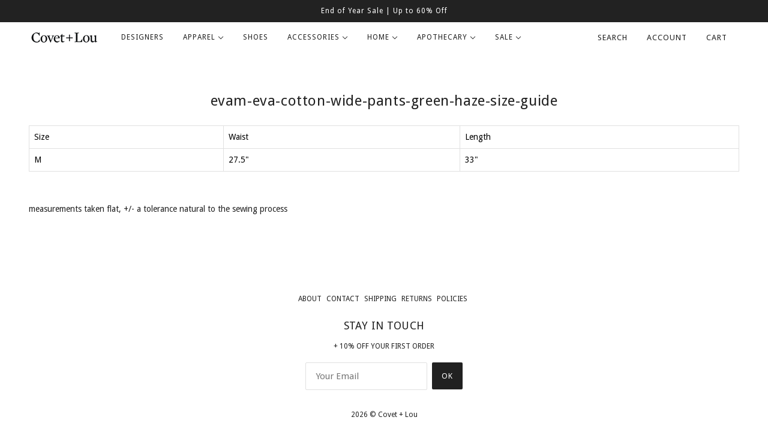

--- FILE ---
content_type: text/html; charset=utf-8
request_url: https://covetandlou.com/pages/evam-eva-cotton-wide-pants-green-haze-size-guide
body_size: 22595
content:
<!doctype html>
<html class="no-js flexbox-gap" lang="en" dir="ltr">
  <head>
    <!-- Maker Theme - Version 8.1.1 by Troop Themes - https://troopthemes.com/ -->

    <meta charset="UTF-8">
    <meta http-equiv="X-UA-Compatible" content="IE=edge">
    <meta name="viewport" content="width=device-width, initial-scale=1.0, maximum-scale=5.0"><meta name="description" content="Size Waist Length M 27.5&quot; 33&quot;   measurements taken flat, +/- a tolerance natural to the sewing process"><link rel="preconnect" href="https://cdn.shopify.com">
    <link rel="preconnect" href="https://fonts.shopifycdn.com">
    <link rel="preconnect" href="https://monorail-edge.shopifysvc.com">

    <link rel="preload" href="//covetandlou.com/cdn/shop/t/36/assets/theme--critical.css?v=89810346266827899211694701969" as="style">
    <link rel="preload" href="//covetandlou.com/cdn/shop/t/36/assets/theme--async.css?v=129862453500460978581695367548" as="style">
    <link rel="preload" href="//covetandlou.com/cdn/shop/t/36/assets/lazysizes.min.js?v=153084990365669432281690440906" as="script">

    <link href='//fonts.googleapis.com/css?family=Droid+Sans|Arvo|Playfair+Display|Lora|PT+Sans+Narrow|Ubuntu|PT+Serif|Lobster|Rokkitt|Copse|Antic|Dynalight|Droid+Serif|Open+Sans|Raleway:300|Bentham|Playball|Merriweather|Oswald' rel='stylesheet' type='text/css'><link rel="canonical" href="https://covetandlou.com/pages/evam-eva-cotton-wide-pants-green-haze-size-guide"><title>evam-eva-cotton-wide-pants-green-haze-size-guide | Covet + Lou</title><meta property="og:type" content="website" />
  <meta property="og:title" content="evam-eva-cotton-wide-pants-green-haze-size-guide" /><meta property="og:url" content="https://covetandlou.com/pages/evam-eva-cotton-wide-pants-green-haze-size-guide" />
<meta property="og:site_name" content="Covet + Lou" />
<meta property="og:description" content="Size Waist Length M 27.5&quot; 33&quot;   measurements taken flat, +/- a tolerance natural to the sewing process" /><meta name="twitter:card" content="summary" />
<meta name="twitter:description" content="Size Waist Length M 27.5&quot; 33&quot;   measurements taken flat, +/- a tolerance natural to the sewing process" /><meta name="twitter:title" content="evam-eva-cotton-wide-pants-green-haze-size-guide" /><meta
      property="twitter:image"
      content="https://covetandlou.com/cdn/shop/files/COV_LOGO_BLK_CMYK_260.png?v=1680017899&width=480"
    /><style>@font-face {
  font-family: "Open Sans";
  font-weight: 400;
  font-style: normal;
  font-display: swap;
  src: url("//covetandlou.com/cdn/fonts/open_sans/opensans_n4.c32e4d4eca5273f6d4ee95ddf54b5bbb75fc9b61.woff2") format("woff2"),
       url("//covetandlou.com/cdn/fonts/open_sans/opensans_n4.5f3406f8d94162b37bfa232b486ac93ee892406d.woff") format("woff");
}
@font-face {
  font-family: "Open Sans";
  font-weight: 400;
  font-style: normal;
  font-display: swap;
  src: url("//covetandlou.com/cdn/fonts/open_sans/opensans_n4.c32e4d4eca5273f6d4ee95ddf54b5bbb75fc9b61.woff2") format("woff2"),
       url("//covetandlou.com/cdn/fonts/open_sans/opensans_n4.5f3406f8d94162b37bfa232b486ac93ee892406d.woff") format("woff");
}
@font-face {
  font-family: "Source Sans Pro";
  font-weight: 400;
  font-style: normal;
  font-display: swap;
  src: url("//covetandlou.com/cdn/fonts/source_sans_pro/sourcesanspro_n4.50ae3e156aed9a794db7e94c4d00984c7b66616c.woff2") format("woff2"),
       url("//covetandlou.com/cdn/fonts/source_sans_pro/sourcesanspro_n4.d1662e048bd96ae7123e46600ff9744c0d84502d.woff") format("woff");
}
@font-face {
  font-family: "Source Sans Pro";
  font-weight: 700;
  font-style: normal;
  font-display: swap;
  src: url("//covetandlou.com/cdn/fonts/source_sans_pro/sourcesanspro_n7.41cbad1715ffa6489ec3aab1c16fda6d5bdf2235.woff2") format("woff2"),
       url("//covetandlou.com/cdn/fonts/source_sans_pro/sourcesanspro_n7.01173495588557d2be0eb2bb2ecdf8e4f01cf917.woff") format("woff");
}
@font-face {
  font-family: "Source Sans Pro";
  font-weight: 400;
  font-style: normal;
  font-display: swap;
  src: url("//covetandlou.com/cdn/fonts/source_sans_pro/sourcesanspro_n4.50ae3e156aed9a794db7e94c4d00984c7b66616c.woff2") format("woff2"),
       url("//covetandlou.com/cdn/fonts/source_sans_pro/sourcesanspro_n4.d1662e048bd96ae7123e46600ff9744c0d84502d.woff") format("woff");
}
@font-face {
  font-family: "Source Sans Pro";
  font-weight: 700;
  font-style: normal;
  font-display: swap;
  src: url("//covetandlou.com/cdn/fonts/source_sans_pro/sourcesanspro_n7.41cbad1715ffa6489ec3aab1c16fda6d5bdf2235.woff2") format("woff2"),
       url("//covetandlou.com/cdn/fonts/source_sans_pro/sourcesanspro_n7.01173495588557d2be0eb2bb2ecdf8e4f01cf917.woff") format("woff");
}
@font-face {
  font-family: "Source Sans Pro";
  font-weight: 400;
  font-style: italic;
  font-display: swap;
  src: url("//covetandlou.com/cdn/fonts/source_sans_pro/sourcesanspro_i4.130f29b9baa0095b80aea9236ca9ef6ab0069c67.woff2") format("woff2"),
       url("//covetandlou.com/cdn/fonts/source_sans_pro/sourcesanspro_i4.6146c8c8ae7b8853ccbbc8b859fcf805016ee743.woff") format("woff");
}
@font-face {
  font-family: "Source Sans Pro";
  font-weight: 700;
  font-style: italic;
  font-display: swap;
  src: url("//covetandlou.com/cdn/fonts/source_sans_pro/sourcesanspro_i7.98bb15b3a23880a6e1d86ade6dbb197526ff768d.woff2") format("woff2"),
       url("//covetandlou.com/cdn/fonts/source_sans_pro/sourcesanspro_i7.6274cea5e22a575d33653322a4399caadffb1338.woff") format("woff");
}
</style><style>
  :root {
    --font--featured-heading--size: 30px;
    --font--section-heading--size: 24px;
    --font--block-heading--size: 18px;
    --font--heading--uppercase: normal;
    --font--paragraph--size: 14px;

    --font--heading--family:  'Droid Sans', sans-serif;
    --font--heading--weight: 400;
    --font--heading--normal-weight: 400;
    --font--heading--style: normal;

    --font--accent--family:  'Droid Sans', sans-serif;
    --font--accent--weight: 400;
    --font--accent--style: normal;
    --font--accent--size: 12px;

    --font--paragraph--family: 'Droid Sans', sans-serif;
    --font--paragraph--weight: 400;
    --font--paragraph--style: normal;
    --font--bolder-paragraph--weight: 700;
  }
</style><style>
  :root {
    --color--accent-1: #fce4b7;
    --color--accent-2: #fff8eb;
    --bg-color--light: #f7f7f7;
    --bg-color--dark: #222222;
    --bg-color--body: #ffffff;
    --color--body: #212121;
    --color--body--light: #515151;
    --color--alternative: #ffffff;
    --color--button: #ffffff;
    --bdr-color--button: #ffffff;
    --bg-color--button: #212121;
    --bdr-color--general: #e0e0e0;
    --bdr-color--badge: rgba(0, 0, 0, 0.05);
    --bg-color--textbox: #fff;
    --bg-color--panel: #f7f7f7;

    --color--border-disabled: #d2d2d2;
    --color--button-disabled: #b9b9b9;
    --color--links--hover: var(--color--body--light);
    --color--success: #4caf50;
    --color--fail: #d32f2f;
    --color--stars: black;

    /* shop pay */
    --payment-terms-background-color: #ffffff;

    /* js helpers */
    --sticky-offset: 0px;
  }
</style><style></style><script>
  var theme = theme || {};
  theme.libraries = theme.libraries || {};
  theme.local_storage = theme.local_storage || {};
  theme.settings = theme.settings || {};
  theme.scripts = theme.scripts || {};
  theme.styles = theme.styles || {};
  theme.swatches = theme.swatches || {};
  theme.translations = theme.translations || {};
  theme.urls = theme.urls || {};

  theme.libraries.masonry = '//covetandlou.com/cdn/shop/t/36/assets/masonry.min.js?v=153413113355937702121690440906';
  theme.libraries.swipe = '//covetandlou.com/cdn/shop/t/36/assets/swipe-listener.min.js?v=123039615894270182531690440906';
  theme.libraries.plyr = 'https://cdn.shopify.com/shopifycloud/plyr/v2.0/shopify-plyr';
  theme.libraries.vimeo = 'https://player.vimeo.com/api/player.js';
  theme.libraries.youtube = 'https://www.youtube.com/iframe_api';

  theme.local_storage.collection_layout = 'maker_collection_layout';
  theme.local_storage.popup = 'maker_popup'
  theme.local_storage.recent_products = 'maker_recently_viewed';
  theme.local_storage.search_layout = 'maker_search_layout';

  theme.settings.cart_type = 'drawer';
  theme.settings.money_format = "${{amount}}";

  theme.translations.add_to_cart = 'Add to Cart';
  theme.translations.cart_subtotal = 'Subtotal';
  theme.translations.mailing_list_success_message = 'Thanks for signing up!';
  theme.translations.out_of_stock = 'Out of stock';
  theme.translations.unavailable = 'Unavailable';
  theme.translations.url_copied = 'Link copied to clipboard';
  theme.translations.low_in_stock = {
    one: 'Only 1 item left',
    other: 'Only 2 items left'
  };

  theme.urls.all_products_collection = '/collections/all';
  theme.urls.cart = '/cart';
  theme.urls.cart_add = '/cart/add';
  theme.urls.cart_change = '/cart/change';
  theme.urls.cart_update = '/cart/update';
  theme.urls.product_recommendations = '/recommendations/products';
  theme.urls.predictive_search = '/search/suggest';
  theme.urls.search = '/search';

  
    theme.urls.root = '';
  

          theme.swatches['yellow-green'] = '#9acd32';
        

          theme.swatches['red'] = 'rgb(139,0,0)';
        

          theme.swatches['orange'] = 'orange.PNG';
        

          theme.swatches['stealth-grey'] = '//covetandlou.com/cdn/shop/files/stealth-grey_100x.jpg?v=24227';
        
// LazySizes
  window.lazySizesConfig = window.lazySizesConfig || {};
  window.lazySizesConfig.expand = 1200;
  window.lazySizesConfig.loadMode = 3;
  window.lazySizesConfig.ricTimeout = 50;
</script>

<script>
  String.prototype.handleize = function () {
    return this.toLowerCase().replace(/[^a-z0-9]+/g, '-').replace(/-+/g, '-').replace(/^-|-$/g, '');
  };

  // Element extended methods
  Element.prototype.trigger = window.trigger = function(event, data = null) {
    const event_obj = data == null ? new Event(event) : new CustomEvent(event, { detail: data });
    this.dispatchEvent(event_obj);
  };

  Element.prototype.on = window.on = function(events, callback, options) {
    // save the namespaces on the element itself
    if (!this.namespaces) this.namespaces = {};

    events.split(' ').forEach(event => {
      this.namespaces[event] = callback;
      this.addEventListener(event.split('.')[0], callback, options);
    });
    return this;
  };

  Element.prototype.off = window.off = function(events) {
    if (!this.namespaces) return;

    events.split(' ').forEach(event => {
      this.removeEventListener(event.split('.')[0], this.namespaces[event]);
      delete this.namespaces[event];
    });
    return this;
  };

  Element.prototype.index = function() {
    return [...this.parentNode.children].indexOf(this);
  };

  Element.prototype.offset = function() {
    const rect = this.getBoundingClientRect();

    return {
      top: rect.top + window.pageYOffset,
      left: rect.left + window.pageXOffset
    };
  };

  Element.prototype.setStyles = function(styles = {}) {
    for (const property in styles) this.style[property] = styles[property];
    return this;
  }

  Element.prototype.remove = function() {
    return this.parentNode.removeChild(this);
  };

  // NodeList & Array extended methods
  NodeList.prototype.on = Array.prototype.on = function(events, callback, options) {
    this.forEach(element => {
      // save the namespaces on the element itself
      if (!element.namespaces) element.namespaces = {};

      events.split(' ').forEach(event => {
        element.namespaces[event] = callback;
        element.addEventListener(event.split('.')[0], callback, options);
      });
    });
  };

  NodeList.prototype.off = Array.prototype.off = function(events) {
    this.forEach(element => {
      if (!element.namespaces) return;

      events.split(' ').forEach(event => {
        element.removeEventListener(event.split('.')[0], element.namespaces[event]);
        delete element.namespaces[event];
      });
    });
  };

  NodeList.prototype.not = Array.prototype.not = function(arr_like_obj) {
    // this always returns an Array
    const new_array_of_elements = [];
    if (arr_like_obj instanceof HTMLElement) arr_like_obj = [arr_like_obj];

    this.forEach(element => {
      if (![...arr_like_obj].includes(element)) new_array_of_elements.push(element);
    });

    return new_array_of_elements;
  };

  // this global method is necessary for the youtube API, we can't use our own callback in this case
  // https://developers.google.com/youtube/iframe_api_reference#Requirements
  function onYouTubeIframeAPIReady() {
    window.trigger('theme:youtube:apiReady');
  }

  // Utility methods
  theme.utils = new class Utilities {
    constructor() {
      this.isTouchDevice = window.matchMedia('(pointer: coarse)').matches;}

    formatMoney(raw_amount) {
      const num_decimals = theme.settings.money_format.includes('no_decimals') ? 0 : 2;
      const locale = theme.settings.money_format.includes('comma') ? 'de-DE' : 'en-US';

      const formatter = Intl.NumberFormat(locale, {
        minimumFractionDigits: num_decimals,
        maximumFractionDigits: num_decimals
      });

      const formatted_amount = formatter.format(raw_amount / 100);
      
      return theme.settings.money_format.replace(/\{\{\s*(\w+)\s*\}\}/, formatted_amount);
    }

    getHiddenDimensions(element, strip_components = []) {
      const cloned_el = this.parseHtml(element.outerHTML, null, strip_components);
      cloned_el.setStyles({
        display: 'block',
        position: 'absolute',
        padding: element.style.padding,
        visibility: 'hidden',
      })

      element.parentNode ? element.parentNode.appendChild(cloned_el) : document.body.appendChild(cloned_el);
      const { offsetHeight: height, offsetWidth: width } = cloned_el;
      cloned_el.remove();
      return { height, width };
    }

    imagesLoaded(containers, callback, force_load) { // containers can be an element or array of elements
      if (containers instanceof HTMLElement) containers = [containers];

      let images = [], loaded_images = [];
      containers.forEach(container => {
        images = [...images, ...container.querySelectorAll('img, .placeholder--root svg')]
      });

      if (!images.length) {
        callback();
        return;
      }

      const loadImage = image => {
        loaded_images.push(image);
        loaded_images.length === images.length && callback();
      };

      images.forEach(image =>
        image.classList.contains('lazyloaded')
          ? loadImage(image) : image.on('lazyloaded', () => loadImage(image))
      );

      if (force_load) {
        const forceLoad = () => images.forEach(image => window.lazySizes.loader.unveil(image));
        const lazysizes = document.head.querySelector('script[src*="/assets/lazysizes.min.js"]');
        lazysizes.loaded
          ? forceLoad() : window.on('theme:lazySizes:loaded', () => forceLoad());
      }
    }

    libraryLoader(name, url, callback) {
      if (theme.scripts[name] === undefined) {
        theme.scripts[name] = 'requested';
        const script = document.createElement('script');
        script.src = url;
        script.onload = () => {
          theme.scripts[name] = 'loaded';
          callback && callback();
          window.trigger(`theme:${name}:loaded`);
        };
        document.body ? document.body.appendChild(script) : document.head.appendChild(script);
      } else if (callback && theme.scripts[name] === 'requested') {
        window.on(`theme:${name}:loaded`, callback);
      } else if (callback && theme.scripts[name] === 'loaded') callback();
    }

    parseHtml(html_string, selector, strip_components = []) {
      strip_components.forEach(component => { // remove web components so they don't init
        const regex = new RegExp(component, 'g');
        html_string = html_string.replace(regex, 'div')
      });

      const container = document.createElement('div');
      container.innerHTML = html_string;
      return selector ? container.querySelector(selector) : container.querySelector(':scope > *');
    }

    setSwatchColors(inputs = false) {
      if (!inputs) return

      inputs.forEach(input => {
        const swatch = input.nextElementSibling;
        const swatch_color = input.value.handleize();

        if (theme.swatches[swatch_color] === undefined) {
          swatch.style['background-color'] = swatch_color;
        } else if (theme.swatches[swatch_color].indexOf('cdn.shopify.com') > -1) {
          swatch.style['background-image'] = `url(${theme.swatches[swatch_color]})`;
        } else {
          swatch.style['background-color'] = theme.swatches[swatch_color];
        }
      });
    }

    stylesheetLoader(name, url, callback) {
      if (theme.styles[name] === undefined) {
        theme.styles[name] = 'requested';
        const stylesheet = document.createElement('link');
        stylesheet.rel = 'stylesheet';
        stylesheet.href = url;
        stylesheet.onload = () => {
          theme.styles[name] = 'loaded';
          callback && callback();
          window.trigger(`theme:${name}Styles:loaded`);
        }
        document.body ? document.body.appendChild(stylesheet) : document.head.appendChild(stylesheet);
      } else if (callback && theme.styles[name] === 'requested') {
        window.on(`theme:${name}Styles:loaded`, callback);
      } else if (callback && theme.styles[name] === 'loaded') callback();
    }

    getAvailableQuantity(product_id, { id, management, policy, quantity }, requested_quantity) {
      // if inventory isn't tracked we can add items indefinitely
      if (management !== 'shopify' || policy === 'continue') return true;

      const cart_quantity = theme.cart.basket[id] ? theme.cart.basket[id] : 0;
      let quantity_remaining = parseInt(quantity) - cart_quantity;

      if (quantity_remaining <= 0) {
        quantity_remaining = 0;
        window.trigger(`theme:product:${product_id}:updateQuantity`, 1);
      } else if (requested_quantity > quantity_remaining) {
        window.trigger(`theme:product:${product_id}:updateQuantity`, quantity_remaining);
      } else return requested_quantity;

      window.trigger('theme:feedbackBar:quantity', quantity_remaining);
      return false;
    }

    updateRecentProducts(handle) {
      const current_product_arr = [handle];
      const previous_product_str = localStorage.getItem(theme.local_storage.recent_products);
      const max_num_recents_stored = 4;
      let previous_product_arr, current_product_str, newly_visited_product = false;

      // first check if we have existing data or not
      if (previous_product_str) {
        previous_product_arr = JSON.parse(previous_product_str);

        if (previous_product_arr.indexOf(handle) === -1) newly_visited_product = true;
      } else {
        // localStorage accepts strings only, so we'll convert to string and set
        current_product_str = JSON.stringify(current_product_arr);
        localStorage.setItem(theme.local_storage.recent_products, current_product_str);
      }
      if (newly_visited_product) {
        if (previous_product_arr.length === max_num_recents_stored)
          previous_product_arr = previous_product_arr.slice(1);

        current_product_str = JSON.stringify(previous_product_arr.concat(current_product_arr));
        localStorage.setItem(theme.local_storage.recent_products, current_product_str);
      }
    }
  }
</script>
<script type="module">
  import "//covetandlou.com/cdn/shop/t/36/assets/a11y.js?v=87024520441207146071690440906";
  import "//covetandlou.com/cdn/shop/t/36/assets/media-queries.js?v=71639634187374033171690440906";
  import "//covetandlou.com/cdn/shop/t/36/assets/radios.js?v=95698407015915903831690440906";
  import "//covetandlou.com/cdn/shop/t/36/assets/transition.js?v=37854290330505103871690440906";
  import "//covetandlou.com/cdn/shop/t/36/assets/general.js?v=59955297718068211381690440906";
  import "//covetandlou.com/cdn/shop/t/36/assets/tab-order.js?v=32202179289059533031690440906";
  import "//covetandlou.com/cdn/shop/t/36/assets/collapsible-row.js?v=110856763589962202001694772004";
  import "//covetandlou.com/cdn/shop/t/36/assets/disclosure.js?v=120058172797747127321690440906";import "//covetandlou.com/cdn/shop/t/36/assets/y-menu.js?v=105207714253058857401690440906";
    import "//covetandlou.com/cdn/shop/t/36/assets/drawer.js?v=114553732616675757941690440906";
    import "//covetandlou.com/cdn/shop/t/36/assets/cart.js?v=176791890645568373051690440906";import "//covetandlou.com/cdn/shop/t/36/assets/quick-add.js?v=9194242142370013171690440906";
      import "//covetandlou.com/cdn/shop/t/36/assets/product-quantity.js?v=110298665540820991921690440906";
      import "//covetandlou.com/cdn/shop/t/36/assets/product-buy-buttons.js?v=151977144357733575631690440906";import "//covetandlou.com/cdn/shop/t/36/assets/x-menu.js?v=86472635328684464781690440906";import "//covetandlou.com/cdn/shop/t/36/assets/product-hover-image.js?v=70675701647970276621690440906";import "//covetandlou.com/cdn/shop/t/36/assets/product-media--variants.js?v=119628969142671066791690440906";
    import "//covetandlou.com/cdn/shop/t/36/assets/product-price.js?v=158189426169192202801690440906";
    import "//covetandlou.com/cdn/shop/t/36/assets/product-options.js?v=136768145707927393611690440906";</script><script
      src="//covetandlou.com/cdn/shop/t/36/assets/lazysizes.min.js?v=153084990365669432281690440906"
      async="async"
      onload="this.loaded=true;window.trigger('theme:lazySizes:loaded');"
    ></script><link href="//covetandlou.com/cdn/shop/t/36/assets/theme--critical.css?v=89810346266827899211694701969" rel="stylesheet" media="all">
    <link
      href="//covetandlou.com/cdn/shop/t/36/assets/theme--async.css?v=129862453500460978581695367548"
      rel="stylesheet"
      media="print"
      onload="this.media='all'"
    >

    <noscript>
      <style>
        .layout--template > *,
        .layout--footer-group > *,
        .popup-modal-close,
        .modal--root,
        .modal--window {
          opacity: 1;
        }
      </style>
      <link href="//covetandlou.com/cdn/shop/t/36/assets/theme--async.css?v=129862453500460978581695367548" rel="stylesheet">
    </noscript>

    <script>window.performance && window.performance.mark && window.performance.mark('shopify.content_for_header.start');</script><meta name="google-site-verification" content="q7BueFao4w9Qe2v-oHOn_Ua-TAbJCw4PAjW8VJB4HcU">
<meta name="facebook-domain-verification" content="j7v955yrhfmhn94iv02wuuwuagyw3p">
<meta id="shopify-digital-wallet" name="shopify-digital-wallet" content="/2389707/digital_wallets/dialog">
<meta name="shopify-checkout-api-token" content="bd446ddf5c6188a488fb6bfdad6faac6">
<meta id="in-context-paypal-metadata" data-shop-id="2389707" data-venmo-supported="false" data-environment="production" data-locale="en_US" data-paypal-v4="true" data-currency="USD">
<script async="async" src="/checkouts/internal/preloads.js?locale=en-US"></script>
<link rel="preconnect" href="https://shop.app" crossorigin="anonymous">
<script async="async" src="https://shop.app/checkouts/internal/preloads.js?locale=en-US&shop_id=2389707" crossorigin="anonymous"></script>
<script id="apple-pay-shop-capabilities" type="application/json">{"shopId":2389707,"countryCode":"US","currencyCode":"USD","merchantCapabilities":["supports3DS"],"merchantId":"gid:\/\/shopify\/Shop\/2389707","merchantName":"Covet + Lou","requiredBillingContactFields":["postalAddress","email"],"requiredShippingContactFields":["postalAddress","email"],"shippingType":"shipping","supportedNetworks":["visa","masterCard","amex","discover","elo","jcb"],"total":{"type":"pending","label":"Covet + Lou","amount":"1.00"},"shopifyPaymentsEnabled":true,"supportsSubscriptions":true}</script>
<script id="shopify-features" type="application/json">{"accessToken":"bd446ddf5c6188a488fb6bfdad6faac6","betas":["rich-media-storefront-analytics"],"domain":"covetandlou.com","predictiveSearch":true,"shopId":2389707,"locale":"en"}</script>
<script>var Shopify = Shopify || {};
Shopify.shop = "covetandlou.myshopify.com";
Shopify.locale = "en";
Shopify.currency = {"active":"USD","rate":"1.0"};
Shopify.country = "US";
Shopify.theme = {"name":"Maker - OS DEV","id":136980037891,"schema_name":"Maker","schema_version":"8.1.1","theme_store_id":765,"role":"main"};
Shopify.theme.handle = "null";
Shopify.theme.style = {"id":null,"handle":null};
Shopify.cdnHost = "covetandlou.com/cdn";
Shopify.routes = Shopify.routes || {};
Shopify.routes.root = "/";</script>
<script type="module">!function(o){(o.Shopify=o.Shopify||{}).modules=!0}(window);</script>
<script>!function(o){function n(){var o=[];function n(){o.push(Array.prototype.slice.apply(arguments))}return n.q=o,n}var t=o.Shopify=o.Shopify||{};t.loadFeatures=n(),t.autoloadFeatures=n()}(window);</script>
<script>
  window.ShopifyPay = window.ShopifyPay || {};
  window.ShopifyPay.apiHost = "shop.app\/pay";
  window.ShopifyPay.redirectState = null;
</script>
<script id="shop-js-analytics" type="application/json">{"pageType":"page"}</script>
<script defer="defer" async type="module" src="//covetandlou.com/cdn/shopifycloud/shop-js/modules/v2/client.init-shop-cart-sync_C5BV16lS.en.esm.js"></script>
<script defer="defer" async type="module" src="//covetandlou.com/cdn/shopifycloud/shop-js/modules/v2/chunk.common_CygWptCX.esm.js"></script>
<script type="module">
  await import("//covetandlou.com/cdn/shopifycloud/shop-js/modules/v2/client.init-shop-cart-sync_C5BV16lS.en.esm.js");
await import("//covetandlou.com/cdn/shopifycloud/shop-js/modules/v2/chunk.common_CygWptCX.esm.js");

  window.Shopify.SignInWithShop?.initShopCartSync?.({"fedCMEnabled":true,"windoidEnabled":true});

</script>
<script>
  window.Shopify = window.Shopify || {};
  if (!window.Shopify.featureAssets) window.Shopify.featureAssets = {};
  window.Shopify.featureAssets['shop-js'] = {"shop-cart-sync":["modules/v2/client.shop-cart-sync_ZFArdW7E.en.esm.js","modules/v2/chunk.common_CygWptCX.esm.js"],"init-fed-cm":["modules/v2/client.init-fed-cm_CmiC4vf6.en.esm.js","modules/v2/chunk.common_CygWptCX.esm.js"],"shop-button":["modules/v2/client.shop-button_tlx5R9nI.en.esm.js","modules/v2/chunk.common_CygWptCX.esm.js"],"shop-cash-offers":["modules/v2/client.shop-cash-offers_DOA2yAJr.en.esm.js","modules/v2/chunk.common_CygWptCX.esm.js","modules/v2/chunk.modal_D71HUcav.esm.js"],"init-windoid":["modules/v2/client.init-windoid_sURxWdc1.en.esm.js","modules/v2/chunk.common_CygWptCX.esm.js"],"shop-toast-manager":["modules/v2/client.shop-toast-manager_ClPi3nE9.en.esm.js","modules/v2/chunk.common_CygWptCX.esm.js"],"init-shop-email-lookup-coordinator":["modules/v2/client.init-shop-email-lookup-coordinator_B8hsDcYM.en.esm.js","modules/v2/chunk.common_CygWptCX.esm.js"],"init-shop-cart-sync":["modules/v2/client.init-shop-cart-sync_C5BV16lS.en.esm.js","modules/v2/chunk.common_CygWptCX.esm.js"],"avatar":["modules/v2/client.avatar_BTnouDA3.en.esm.js"],"pay-button":["modules/v2/client.pay-button_FdsNuTd3.en.esm.js","modules/v2/chunk.common_CygWptCX.esm.js"],"init-customer-accounts":["modules/v2/client.init-customer-accounts_DxDtT_ad.en.esm.js","modules/v2/client.shop-login-button_C5VAVYt1.en.esm.js","modules/v2/chunk.common_CygWptCX.esm.js","modules/v2/chunk.modal_D71HUcav.esm.js"],"init-shop-for-new-customer-accounts":["modules/v2/client.init-shop-for-new-customer-accounts_ChsxoAhi.en.esm.js","modules/v2/client.shop-login-button_C5VAVYt1.en.esm.js","modules/v2/chunk.common_CygWptCX.esm.js","modules/v2/chunk.modal_D71HUcav.esm.js"],"shop-login-button":["modules/v2/client.shop-login-button_C5VAVYt1.en.esm.js","modules/v2/chunk.common_CygWptCX.esm.js","modules/v2/chunk.modal_D71HUcav.esm.js"],"init-customer-accounts-sign-up":["modules/v2/client.init-customer-accounts-sign-up_CPSyQ0Tj.en.esm.js","modules/v2/client.shop-login-button_C5VAVYt1.en.esm.js","modules/v2/chunk.common_CygWptCX.esm.js","modules/v2/chunk.modal_D71HUcav.esm.js"],"shop-follow-button":["modules/v2/client.shop-follow-button_Cva4Ekp9.en.esm.js","modules/v2/chunk.common_CygWptCX.esm.js","modules/v2/chunk.modal_D71HUcav.esm.js"],"checkout-modal":["modules/v2/client.checkout-modal_BPM8l0SH.en.esm.js","modules/v2/chunk.common_CygWptCX.esm.js","modules/v2/chunk.modal_D71HUcav.esm.js"],"lead-capture":["modules/v2/client.lead-capture_Bi8yE_yS.en.esm.js","modules/v2/chunk.common_CygWptCX.esm.js","modules/v2/chunk.modal_D71HUcav.esm.js"],"shop-login":["modules/v2/client.shop-login_D6lNrXab.en.esm.js","modules/v2/chunk.common_CygWptCX.esm.js","modules/v2/chunk.modal_D71HUcav.esm.js"],"payment-terms":["modules/v2/client.payment-terms_CZxnsJam.en.esm.js","modules/v2/chunk.common_CygWptCX.esm.js","modules/v2/chunk.modal_D71HUcav.esm.js"]};
</script>
<script>(function() {
  var isLoaded = false;
  function asyncLoad() {
    if (isLoaded) return;
    isLoaded = true;
    var urls = ["\/\/shopify.privy.com\/widget.js?shop=covetandlou.myshopify.com","https:\/\/chimpstatic.com\/mcjs-connected\/js\/users\/98830fee60948a6ff5d3771c7\/8ad4648463de53f35c2e70cde.js?shop=covetandlou.myshopify.com","https:\/\/app.supergiftoptions.com\/get_script\/8065a44641d511ee9ec05a503803ae12.js?v=582209\u0026shop=covetandlou.myshopify.com"];
    for (var i = 0; i < urls.length; i++) {
      var s = document.createElement('script');
      s.type = 'text/javascript';
      s.async = true;
      s.src = urls[i];
      var x = document.getElementsByTagName('script')[0];
      x.parentNode.insertBefore(s, x);
    }
  };
  if(window.attachEvent) {
    window.attachEvent('onload', asyncLoad);
  } else {
    window.addEventListener('load', asyncLoad, false);
  }
})();</script>
<script id="__st">var __st={"a":2389707,"offset":-18000,"reqid":"77be33b0-b7ea-492c-89b2-a19bb80b3b35-1768616854","pageurl":"covetandlou.com\/pages\/evam-eva-cotton-wide-pants-green-haze-size-guide","s":"pages-102507118851","u":"63e6c7c9e688","p":"page","rtyp":"page","rid":102507118851};</script>
<script>window.ShopifyPaypalV4VisibilityTracking = true;</script>
<script id="captcha-bootstrap">!function(){'use strict';const t='contact',e='account',n='new_comment',o=[[t,t],['blogs',n],['comments',n],[t,'customer']],c=[[e,'customer_login'],[e,'guest_login'],[e,'recover_customer_password'],[e,'create_customer']],r=t=>t.map((([t,e])=>`form[action*='/${t}']:not([data-nocaptcha='true']) input[name='form_type'][value='${e}']`)).join(','),a=t=>()=>t?[...document.querySelectorAll(t)].map((t=>t.form)):[];function s(){const t=[...o],e=r(t);return a(e)}const i='password',u='form_key',d=['recaptcha-v3-token','g-recaptcha-response','h-captcha-response',i],f=()=>{try{return window.sessionStorage}catch{return}},m='__shopify_v',_=t=>t.elements[u];function p(t,e,n=!1){try{const o=window.sessionStorage,c=JSON.parse(o.getItem(e)),{data:r}=function(t){const{data:e,action:n}=t;return t[m]||n?{data:e,action:n}:{data:t,action:n}}(c);for(const[e,n]of Object.entries(r))t.elements[e]&&(t.elements[e].value=n);n&&o.removeItem(e)}catch(o){console.error('form repopulation failed',{error:o})}}const l='form_type',E='cptcha';function T(t){t.dataset[E]=!0}const w=window,h=w.document,L='Shopify',v='ce_forms',y='captcha';let A=!1;((t,e)=>{const n=(g='f06e6c50-85a8-45c8-87d0-21a2b65856fe',I='https://cdn.shopify.com/shopifycloud/storefront-forms-hcaptcha/ce_storefront_forms_captcha_hcaptcha.v1.5.2.iife.js',D={infoText:'Protected by hCaptcha',privacyText:'Privacy',termsText:'Terms'},(t,e,n)=>{const o=w[L][v],c=o.bindForm;if(c)return c(t,g,e,D).then(n);var r;o.q.push([[t,g,e,D],n]),r=I,A||(h.body.append(Object.assign(h.createElement('script'),{id:'captcha-provider',async:!0,src:r})),A=!0)});var g,I,D;w[L]=w[L]||{},w[L][v]=w[L][v]||{},w[L][v].q=[],w[L][y]=w[L][y]||{},w[L][y].protect=function(t,e){n(t,void 0,e),T(t)},Object.freeze(w[L][y]),function(t,e,n,w,h,L){const[v,y,A,g]=function(t,e,n){const i=e?o:[],u=t?c:[],d=[...i,...u],f=r(d),m=r(i),_=r(d.filter((([t,e])=>n.includes(e))));return[a(f),a(m),a(_),s()]}(w,h,L),I=t=>{const e=t.target;return e instanceof HTMLFormElement?e:e&&e.form},D=t=>v().includes(t);t.addEventListener('submit',(t=>{const e=I(t);if(!e)return;const n=D(e)&&!e.dataset.hcaptchaBound&&!e.dataset.recaptchaBound,o=_(e),c=g().includes(e)&&(!o||!o.value);(n||c)&&t.preventDefault(),c&&!n&&(function(t){try{if(!f())return;!function(t){const e=f();if(!e)return;const n=_(t);if(!n)return;const o=n.value;o&&e.removeItem(o)}(t);const e=Array.from(Array(32),(()=>Math.random().toString(36)[2])).join('');!function(t,e){_(t)||t.append(Object.assign(document.createElement('input'),{type:'hidden',name:u})),t.elements[u].value=e}(t,e),function(t,e){const n=f();if(!n)return;const o=[...t.querySelectorAll(`input[type='${i}']`)].map((({name:t})=>t)),c=[...d,...o],r={};for(const[a,s]of new FormData(t).entries())c.includes(a)||(r[a]=s);n.setItem(e,JSON.stringify({[m]:1,action:t.action,data:r}))}(t,e)}catch(e){console.error('failed to persist form',e)}}(e),e.submit())}));const S=(t,e)=>{t&&!t.dataset[E]&&(n(t,e.some((e=>e===t))),T(t))};for(const o of['focusin','change'])t.addEventListener(o,(t=>{const e=I(t);D(e)&&S(e,y())}));const B=e.get('form_key'),M=e.get(l),P=B&&M;t.addEventListener('DOMContentLoaded',(()=>{const t=y();if(P)for(const e of t)e.elements[l].value===M&&p(e,B);[...new Set([...A(),...v().filter((t=>'true'===t.dataset.shopifyCaptcha))])].forEach((e=>S(e,t)))}))}(h,new URLSearchParams(w.location.search),n,t,e,['guest_login'])})(!0,!0)}();</script>
<script integrity="sha256-4kQ18oKyAcykRKYeNunJcIwy7WH5gtpwJnB7kiuLZ1E=" data-source-attribution="shopify.loadfeatures" defer="defer" src="//covetandlou.com/cdn/shopifycloud/storefront/assets/storefront/load_feature-a0a9edcb.js" crossorigin="anonymous"></script>
<script crossorigin="anonymous" defer="defer" src="//covetandlou.com/cdn/shopifycloud/storefront/assets/shopify_pay/storefront-65b4c6d7.js?v=20250812"></script>
<script data-source-attribution="shopify.dynamic_checkout.dynamic.init">var Shopify=Shopify||{};Shopify.PaymentButton=Shopify.PaymentButton||{isStorefrontPortableWallets:!0,init:function(){window.Shopify.PaymentButton.init=function(){};var t=document.createElement("script");t.src="https://covetandlou.com/cdn/shopifycloud/portable-wallets/latest/portable-wallets.en.js",t.type="module",document.head.appendChild(t)}};
</script>
<script data-source-attribution="shopify.dynamic_checkout.buyer_consent">
  function portableWalletsHideBuyerConsent(e){var t=document.getElementById("shopify-buyer-consent"),n=document.getElementById("shopify-subscription-policy-button");t&&n&&(t.classList.add("hidden"),t.setAttribute("aria-hidden","true"),n.removeEventListener("click",e))}function portableWalletsShowBuyerConsent(e){var t=document.getElementById("shopify-buyer-consent"),n=document.getElementById("shopify-subscription-policy-button");t&&n&&(t.classList.remove("hidden"),t.removeAttribute("aria-hidden"),n.addEventListener("click",e))}window.Shopify?.PaymentButton&&(window.Shopify.PaymentButton.hideBuyerConsent=portableWalletsHideBuyerConsent,window.Shopify.PaymentButton.showBuyerConsent=portableWalletsShowBuyerConsent);
</script>
<script data-source-attribution="shopify.dynamic_checkout.cart.bootstrap">document.addEventListener("DOMContentLoaded",(function(){function t(){return document.querySelector("shopify-accelerated-checkout-cart, shopify-accelerated-checkout")}if(t())Shopify.PaymentButton.init();else{new MutationObserver((function(e,n){t()&&(Shopify.PaymentButton.init(),n.disconnect())})).observe(document.body,{childList:!0,subtree:!0})}}));
</script>
<link id="shopify-accelerated-checkout-styles" rel="stylesheet" media="screen" href="https://covetandlou.com/cdn/shopifycloud/portable-wallets/latest/accelerated-checkout-backwards-compat.css" crossorigin="anonymous">
<style id="shopify-accelerated-checkout-cart">
        #shopify-buyer-consent {
  margin-top: 1em;
  display: inline-block;
  width: 100%;
}

#shopify-buyer-consent.hidden {
  display: none;
}

#shopify-subscription-policy-button {
  background: none;
  border: none;
  padding: 0;
  text-decoration: underline;
  font-size: inherit;
  cursor: pointer;
}

#shopify-subscription-policy-button::before {
  box-shadow: none;
}

      </style>

<script>window.performance && window.performance.mark && window.performance.mark('shopify.content_for_header.end');</script>
  <!-- BEGIN app block: shopify://apps/super-gift-options/blocks/app-embed/d9b137c5-9d50-4342-a6ed-bbb1ebfb63ce -->
<script async src="https://app.supergiftoptions.com/get_script/?shop_url=covetandlou.myshopify.com"></script>


<!-- END app block --><script src="https://cdn.shopify.com/extensions/019b8d54-2388-79d8-becc-d32a3afe2c7a/omnisend-50/assets/omnisend-in-shop.js" type="text/javascript" defer="defer"></script>
<meta property="og:image" content="https://cdn.shopify.com/s/files/1/0238/9707/files/COV_LOGO_BLK_CMYK_260.png?height=628&pad_color=fff&v=1680017899&width=1200" />
<meta property="og:image:secure_url" content="https://cdn.shopify.com/s/files/1/0238/9707/files/COV_LOGO_BLK_CMYK_260.png?height=628&pad_color=fff&v=1680017899&width=1200" />
<meta property="og:image:width" content="1200" />
<meta property="og:image:height" content="628" />
<link href="https://monorail-edge.shopifysvc.com" rel="dns-prefetch">
<script>(function(){if ("sendBeacon" in navigator && "performance" in window) {try {var session_token_from_headers = performance.getEntriesByType('navigation')[0].serverTiming.find(x => x.name == '_s').description;} catch {var session_token_from_headers = undefined;}var session_cookie_matches = document.cookie.match(/_shopify_s=([^;]*)/);var session_token_from_cookie = session_cookie_matches && session_cookie_matches.length === 2 ? session_cookie_matches[1] : "";var session_token = session_token_from_headers || session_token_from_cookie || "";function handle_abandonment_event(e) {var entries = performance.getEntries().filter(function(entry) {return /monorail-edge.shopifysvc.com/.test(entry.name);});if (!window.abandonment_tracked && entries.length === 0) {window.abandonment_tracked = true;var currentMs = Date.now();var navigation_start = performance.timing.navigationStart;var payload = {shop_id: 2389707,url: window.location.href,navigation_start,duration: currentMs - navigation_start,session_token,page_type: "page"};window.navigator.sendBeacon("https://monorail-edge.shopifysvc.com/v1/produce", JSON.stringify({schema_id: "online_store_buyer_site_abandonment/1.1",payload: payload,metadata: {event_created_at_ms: currentMs,event_sent_at_ms: currentMs}}));}}window.addEventListener('pagehide', handle_abandonment_event);}}());</script>
<script id="web-pixels-manager-setup">(function e(e,d,r,n,o){if(void 0===o&&(o={}),!Boolean(null===(a=null===(i=window.Shopify)||void 0===i?void 0:i.analytics)||void 0===a?void 0:a.replayQueue)){var i,a;window.Shopify=window.Shopify||{};var t=window.Shopify;t.analytics=t.analytics||{};var s=t.analytics;s.replayQueue=[],s.publish=function(e,d,r){return s.replayQueue.push([e,d,r]),!0};try{self.performance.mark("wpm:start")}catch(e){}var l=function(){var e={modern:/Edge?\/(1{2}[4-9]|1[2-9]\d|[2-9]\d{2}|\d{4,})\.\d+(\.\d+|)|Firefox\/(1{2}[4-9]|1[2-9]\d|[2-9]\d{2}|\d{4,})\.\d+(\.\d+|)|Chrom(ium|e)\/(9{2}|\d{3,})\.\d+(\.\d+|)|(Maci|X1{2}).+ Version\/(15\.\d+|(1[6-9]|[2-9]\d|\d{3,})\.\d+)([,.]\d+|)( \(\w+\)|)( Mobile\/\w+|) Safari\/|Chrome.+OPR\/(9{2}|\d{3,})\.\d+\.\d+|(CPU[ +]OS|iPhone[ +]OS|CPU[ +]iPhone|CPU IPhone OS|CPU iPad OS)[ +]+(15[._]\d+|(1[6-9]|[2-9]\d|\d{3,})[._]\d+)([._]\d+|)|Android:?[ /-](13[3-9]|1[4-9]\d|[2-9]\d{2}|\d{4,})(\.\d+|)(\.\d+|)|Android.+Firefox\/(13[5-9]|1[4-9]\d|[2-9]\d{2}|\d{4,})\.\d+(\.\d+|)|Android.+Chrom(ium|e)\/(13[3-9]|1[4-9]\d|[2-9]\d{2}|\d{4,})\.\d+(\.\d+|)|SamsungBrowser\/([2-9]\d|\d{3,})\.\d+/,legacy:/Edge?\/(1[6-9]|[2-9]\d|\d{3,})\.\d+(\.\d+|)|Firefox\/(5[4-9]|[6-9]\d|\d{3,})\.\d+(\.\d+|)|Chrom(ium|e)\/(5[1-9]|[6-9]\d|\d{3,})\.\d+(\.\d+|)([\d.]+$|.*Safari\/(?![\d.]+ Edge\/[\d.]+$))|(Maci|X1{2}).+ Version\/(10\.\d+|(1[1-9]|[2-9]\d|\d{3,})\.\d+)([,.]\d+|)( \(\w+\)|)( Mobile\/\w+|) Safari\/|Chrome.+OPR\/(3[89]|[4-9]\d|\d{3,})\.\d+\.\d+|(CPU[ +]OS|iPhone[ +]OS|CPU[ +]iPhone|CPU IPhone OS|CPU iPad OS)[ +]+(10[._]\d+|(1[1-9]|[2-9]\d|\d{3,})[._]\d+)([._]\d+|)|Android:?[ /-](13[3-9]|1[4-9]\d|[2-9]\d{2}|\d{4,})(\.\d+|)(\.\d+|)|Mobile Safari.+OPR\/([89]\d|\d{3,})\.\d+\.\d+|Android.+Firefox\/(13[5-9]|1[4-9]\d|[2-9]\d{2}|\d{4,})\.\d+(\.\d+|)|Android.+Chrom(ium|e)\/(13[3-9]|1[4-9]\d|[2-9]\d{2}|\d{4,})\.\d+(\.\d+|)|Android.+(UC? ?Browser|UCWEB|U3)[ /]?(15\.([5-9]|\d{2,})|(1[6-9]|[2-9]\d|\d{3,})\.\d+)\.\d+|SamsungBrowser\/(5\.\d+|([6-9]|\d{2,})\.\d+)|Android.+MQ{2}Browser\/(14(\.(9|\d{2,})|)|(1[5-9]|[2-9]\d|\d{3,})(\.\d+|))(\.\d+|)|K[Aa][Ii]OS\/(3\.\d+|([4-9]|\d{2,})\.\d+)(\.\d+|)/},d=e.modern,r=e.legacy,n=navigator.userAgent;return n.match(d)?"modern":n.match(r)?"legacy":"unknown"}(),u="modern"===l?"modern":"legacy",c=(null!=n?n:{modern:"",legacy:""})[u],f=function(e){return[e.baseUrl,"/wpm","/b",e.hashVersion,"modern"===e.buildTarget?"m":"l",".js"].join("")}({baseUrl:d,hashVersion:r,buildTarget:u}),m=function(e){var d=e.version,r=e.bundleTarget,n=e.surface,o=e.pageUrl,i=e.monorailEndpoint;return{emit:function(e){var a=e.status,t=e.errorMsg,s=(new Date).getTime(),l=JSON.stringify({metadata:{event_sent_at_ms:s},events:[{schema_id:"web_pixels_manager_load/3.1",payload:{version:d,bundle_target:r,page_url:o,status:a,surface:n,error_msg:t},metadata:{event_created_at_ms:s}}]});if(!i)return console&&console.warn&&console.warn("[Web Pixels Manager] No Monorail endpoint provided, skipping logging."),!1;try{return self.navigator.sendBeacon.bind(self.navigator)(i,l)}catch(e){}var u=new XMLHttpRequest;try{return u.open("POST",i,!0),u.setRequestHeader("Content-Type","text/plain"),u.send(l),!0}catch(e){return console&&console.warn&&console.warn("[Web Pixels Manager] Got an unhandled error while logging to Monorail."),!1}}}}({version:r,bundleTarget:l,surface:e.surface,pageUrl:self.location.href,monorailEndpoint:e.monorailEndpoint});try{o.browserTarget=l,function(e){var d=e.src,r=e.async,n=void 0===r||r,o=e.onload,i=e.onerror,a=e.sri,t=e.scriptDataAttributes,s=void 0===t?{}:t,l=document.createElement("script"),u=document.querySelector("head"),c=document.querySelector("body");if(l.async=n,l.src=d,a&&(l.integrity=a,l.crossOrigin="anonymous"),s)for(var f in s)if(Object.prototype.hasOwnProperty.call(s,f))try{l.dataset[f]=s[f]}catch(e){}if(o&&l.addEventListener("load",o),i&&l.addEventListener("error",i),u)u.appendChild(l);else{if(!c)throw new Error("Did not find a head or body element to append the script");c.appendChild(l)}}({src:f,async:!0,onload:function(){if(!function(){var e,d;return Boolean(null===(d=null===(e=window.Shopify)||void 0===e?void 0:e.analytics)||void 0===d?void 0:d.initialized)}()){var d=window.webPixelsManager.init(e)||void 0;if(d){var r=window.Shopify.analytics;r.replayQueue.forEach((function(e){var r=e[0],n=e[1],o=e[2];d.publishCustomEvent(r,n,o)})),r.replayQueue=[],r.publish=d.publishCustomEvent,r.visitor=d.visitor,r.initialized=!0}}},onerror:function(){return m.emit({status:"failed",errorMsg:"".concat(f," has failed to load")})},sri:function(e){var d=/^sha384-[A-Za-z0-9+/=]+$/;return"string"==typeof e&&d.test(e)}(c)?c:"",scriptDataAttributes:o}),m.emit({status:"loading"})}catch(e){m.emit({status:"failed",errorMsg:(null==e?void 0:e.message)||"Unknown error"})}}})({shopId: 2389707,storefrontBaseUrl: "https://covetandlou.com",extensionsBaseUrl: "https://extensions.shopifycdn.com/cdn/shopifycloud/web-pixels-manager",monorailEndpoint: "https://monorail-edge.shopifysvc.com/unstable/produce_batch",surface: "storefront-renderer",enabledBetaFlags: ["2dca8a86"],webPixelsConfigList: [{"id":"809992451","configuration":"{\"pixel_id\":\"1818986975623656\",\"pixel_type\":\"facebook_pixel\"}","eventPayloadVersion":"v1","runtimeContext":"OPEN","scriptVersion":"ca16bc87fe92b6042fbaa3acc2fbdaa6","type":"APP","apiClientId":2329312,"privacyPurposes":["ANALYTICS","MARKETING","SALE_OF_DATA"],"dataSharingAdjustments":{"protectedCustomerApprovalScopes":["read_customer_address","read_customer_email","read_customer_name","read_customer_personal_data","read_customer_phone"]}},{"id":"487784707","configuration":"{\"config\":\"{\\\"pixel_id\\\":\\\"G-CE9WH175LL\\\",\\\"target_country\\\":\\\"US\\\",\\\"gtag_events\\\":[{\\\"type\\\":\\\"search\\\",\\\"action_label\\\":\\\"G-CE9WH175LL\\\"},{\\\"type\\\":\\\"begin_checkout\\\",\\\"action_label\\\":\\\"G-CE9WH175LL\\\"},{\\\"type\\\":\\\"view_item\\\",\\\"action_label\\\":[\\\"G-CE9WH175LL\\\",\\\"MC-7CT2GBVG5K\\\"]},{\\\"type\\\":\\\"purchase\\\",\\\"action_label\\\":[\\\"G-CE9WH175LL\\\",\\\"MC-7CT2GBVG5K\\\"]},{\\\"type\\\":\\\"page_view\\\",\\\"action_label\\\":[\\\"G-CE9WH175LL\\\",\\\"MC-7CT2GBVG5K\\\"]},{\\\"type\\\":\\\"add_payment_info\\\",\\\"action_label\\\":\\\"G-CE9WH175LL\\\"},{\\\"type\\\":\\\"add_to_cart\\\",\\\"action_label\\\":\\\"G-CE9WH175LL\\\"}],\\\"enable_monitoring_mode\\\":false}\"}","eventPayloadVersion":"v1","runtimeContext":"OPEN","scriptVersion":"b2a88bafab3e21179ed38636efcd8a93","type":"APP","apiClientId":1780363,"privacyPurposes":[],"dataSharingAdjustments":{"protectedCustomerApprovalScopes":["read_customer_address","read_customer_email","read_customer_name","read_customer_personal_data","read_customer_phone"]}},{"id":"239272195","configuration":"{\"apiURL\":\"https:\/\/api.omnisend.com\",\"appURL\":\"https:\/\/app.omnisend.com\",\"brandID\":\"6418b96577036e20b19b40ca\",\"trackingURL\":\"https:\/\/wt.omnisendlink.com\"}","eventPayloadVersion":"v1","runtimeContext":"STRICT","scriptVersion":"aa9feb15e63a302383aa48b053211bbb","type":"APP","apiClientId":186001,"privacyPurposes":["ANALYTICS","MARKETING","SALE_OF_DATA"],"dataSharingAdjustments":{"protectedCustomerApprovalScopes":["read_customer_address","read_customer_email","read_customer_name","read_customer_personal_data","read_customer_phone"]}},{"id":"56656131","configuration":"{\"tagID\":\"2617011287287\"}","eventPayloadVersion":"v1","runtimeContext":"STRICT","scriptVersion":"18031546ee651571ed29edbe71a3550b","type":"APP","apiClientId":3009811,"privacyPurposes":["ANALYTICS","MARKETING","SALE_OF_DATA"],"dataSharingAdjustments":{"protectedCustomerApprovalScopes":["read_customer_address","read_customer_email","read_customer_name","read_customer_personal_data","read_customer_phone"]}},{"id":"61047043","eventPayloadVersion":"v1","runtimeContext":"LAX","scriptVersion":"1","type":"CUSTOM","privacyPurposes":["MARKETING"],"name":"Meta pixel (migrated)"},{"id":"shopify-app-pixel","configuration":"{}","eventPayloadVersion":"v1","runtimeContext":"STRICT","scriptVersion":"0450","apiClientId":"shopify-pixel","type":"APP","privacyPurposes":["ANALYTICS","MARKETING"]},{"id":"shopify-custom-pixel","eventPayloadVersion":"v1","runtimeContext":"LAX","scriptVersion":"0450","apiClientId":"shopify-pixel","type":"CUSTOM","privacyPurposes":["ANALYTICS","MARKETING"]}],isMerchantRequest: false,initData: {"shop":{"name":"Covet + Lou","paymentSettings":{"currencyCode":"USD"},"myshopifyDomain":"covetandlou.myshopify.com","countryCode":"US","storefrontUrl":"https:\/\/covetandlou.com"},"customer":null,"cart":null,"checkout":null,"productVariants":[],"purchasingCompany":null},},"https://covetandlou.com/cdn","fcfee988w5aeb613cpc8e4bc33m6693e112",{"modern":"","legacy":""},{"shopId":"2389707","storefrontBaseUrl":"https:\/\/covetandlou.com","extensionBaseUrl":"https:\/\/extensions.shopifycdn.com\/cdn\/shopifycloud\/web-pixels-manager","surface":"storefront-renderer","enabledBetaFlags":"[\"2dca8a86\"]","isMerchantRequest":"false","hashVersion":"fcfee988w5aeb613cpc8e4bc33m6693e112","publish":"custom","events":"[[\"page_viewed\",{}]]"});</script><script>
  window.ShopifyAnalytics = window.ShopifyAnalytics || {};
  window.ShopifyAnalytics.meta = window.ShopifyAnalytics.meta || {};
  window.ShopifyAnalytics.meta.currency = 'USD';
  var meta = {"page":{"pageType":"page","resourceType":"page","resourceId":102507118851,"requestId":"77be33b0-b7ea-492c-89b2-a19bb80b3b35-1768616854"}};
  for (var attr in meta) {
    window.ShopifyAnalytics.meta[attr] = meta[attr];
  }
</script>
<script class="analytics">
  (function () {
    var customDocumentWrite = function(content) {
      var jquery = null;

      if (window.jQuery) {
        jquery = window.jQuery;
      } else if (window.Checkout && window.Checkout.$) {
        jquery = window.Checkout.$;
      }

      if (jquery) {
        jquery('body').append(content);
      }
    };

    var hasLoggedConversion = function(token) {
      if (token) {
        return document.cookie.indexOf('loggedConversion=' + token) !== -1;
      }
      return false;
    }

    var setCookieIfConversion = function(token) {
      if (token) {
        var twoMonthsFromNow = new Date(Date.now());
        twoMonthsFromNow.setMonth(twoMonthsFromNow.getMonth() + 2);

        document.cookie = 'loggedConversion=' + token + '; expires=' + twoMonthsFromNow;
      }
    }

    var trekkie = window.ShopifyAnalytics.lib = window.trekkie = window.trekkie || [];
    if (trekkie.integrations) {
      return;
    }
    trekkie.methods = [
      'identify',
      'page',
      'ready',
      'track',
      'trackForm',
      'trackLink'
    ];
    trekkie.factory = function(method) {
      return function() {
        var args = Array.prototype.slice.call(arguments);
        args.unshift(method);
        trekkie.push(args);
        return trekkie;
      };
    };
    for (var i = 0; i < trekkie.methods.length; i++) {
      var key = trekkie.methods[i];
      trekkie[key] = trekkie.factory(key);
    }
    trekkie.load = function(config) {
      trekkie.config = config || {};
      trekkie.config.initialDocumentCookie = document.cookie;
      var first = document.getElementsByTagName('script')[0];
      var script = document.createElement('script');
      script.type = 'text/javascript';
      script.onerror = function(e) {
        var scriptFallback = document.createElement('script');
        scriptFallback.type = 'text/javascript';
        scriptFallback.onerror = function(error) {
                var Monorail = {
      produce: function produce(monorailDomain, schemaId, payload) {
        var currentMs = new Date().getTime();
        var event = {
          schema_id: schemaId,
          payload: payload,
          metadata: {
            event_created_at_ms: currentMs,
            event_sent_at_ms: currentMs
          }
        };
        return Monorail.sendRequest("https://" + monorailDomain + "/v1/produce", JSON.stringify(event));
      },
      sendRequest: function sendRequest(endpointUrl, payload) {
        // Try the sendBeacon API
        if (window && window.navigator && typeof window.navigator.sendBeacon === 'function' && typeof window.Blob === 'function' && !Monorail.isIos12()) {
          var blobData = new window.Blob([payload], {
            type: 'text/plain'
          });

          if (window.navigator.sendBeacon(endpointUrl, blobData)) {
            return true;
          } // sendBeacon was not successful

        } // XHR beacon

        var xhr = new XMLHttpRequest();

        try {
          xhr.open('POST', endpointUrl);
          xhr.setRequestHeader('Content-Type', 'text/plain');
          xhr.send(payload);
        } catch (e) {
          console.log(e);
        }

        return false;
      },
      isIos12: function isIos12() {
        return window.navigator.userAgent.lastIndexOf('iPhone; CPU iPhone OS 12_') !== -1 || window.navigator.userAgent.lastIndexOf('iPad; CPU OS 12_') !== -1;
      }
    };
    Monorail.produce('monorail-edge.shopifysvc.com',
      'trekkie_storefront_load_errors/1.1',
      {shop_id: 2389707,
      theme_id: 136980037891,
      app_name: "storefront",
      context_url: window.location.href,
      source_url: "//covetandlou.com/cdn/s/trekkie.storefront.cd680fe47e6c39ca5d5df5f0a32d569bc48c0f27.min.js"});

        };
        scriptFallback.async = true;
        scriptFallback.src = '//covetandlou.com/cdn/s/trekkie.storefront.cd680fe47e6c39ca5d5df5f0a32d569bc48c0f27.min.js';
        first.parentNode.insertBefore(scriptFallback, first);
      };
      script.async = true;
      script.src = '//covetandlou.com/cdn/s/trekkie.storefront.cd680fe47e6c39ca5d5df5f0a32d569bc48c0f27.min.js';
      first.parentNode.insertBefore(script, first);
    };
    trekkie.load(
      {"Trekkie":{"appName":"storefront","development":false,"defaultAttributes":{"shopId":2389707,"isMerchantRequest":null,"themeId":136980037891,"themeCityHash":"7744035230100458380","contentLanguage":"en","currency":"USD","eventMetadataId":"c51b4d1b-788c-473e-be01-d0139987aa04"},"isServerSideCookieWritingEnabled":true,"monorailRegion":"shop_domain","enabledBetaFlags":["65f19447"]},"Session Attribution":{},"S2S":{"facebookCapiEnabled":true,"source":"trekkie-storefront-renderer","apiClientId":580111}}
    );

    var loaded = false;
    trekkie.ready(function() {
      if (loaded) return;
      loaded = true;

      window.ShopifyAnalytics.lib = window.trekkie;

      var originalDocumentWrite = document.write;
      document.write = customDocumentWrite;
      try { window.ShopifyAnalytics.merchantGoogleAnalytics.call(this); } catch(error) {};
      document.write = originalDocumentWrite;

      window.ShopifyAnalytics.lib.page(null,{"pageType":"page","resourceType":"page","resourceId":102507118851,"requestId":"77be33b0-b7ea-492c-89b2-a19bb80b3b35-1768616854","shopifyEmitted":true});

      var match = window.location.pathname.match(/checkouts\/(.+)\/(thank_you|post_purchase)/)
      var token = match? match[1]: undefined;
      if (!hasLoggedConversion(token)) {
        setCookieIfConversion(token);
        
      }
    });


        var eventsListenerScript = document.createElement('script');
        eventsListenerScript.async = true;
        eventsListenerScript.src = "//covetandlou.com/cdn/shopifycloud/storefront/assets/shop_events_listener-3da45d37.js";
        document.getElementsByTagName('head')[0].appendChild(eventsListenerScript);

})();</script>
  <script>
  if (!window.ga || (window.ga && typeof window.ga !== 'function')) {
    window.ga = function ga() {
      (window.ga.q = window.ga.q || []).push(arguments);
      if (window.Shopify && window.Shopify.analytics && typeof window.Shopify.analytics.publish === 'function') {
        window.Shopify.analytics.publish("ga_stub_called", {}, {sendTo: "google_osp_migration"});
      }
      console.error("Shopify's Google Analytics stub called with:", Array.from(arguments), "\nSee https://help.shopify.com/manual/promoting-marketing/pixels/pixel-migration#google for more information.");
    };
    if (window.Shopify && window.Shopify.analytics && typeof window.Shopify.analytics.publish === 'function') {
      window.Shopify.analytics.publish("ga_stub_initialized", {}, {sendTo: "google_osp_migration"});
    }
  }
</script>
<script
  defer
  src="https://covetandlou.com/cdn/shopifycloud/perf-kit/shopify-perf-kit-3.0.4.min.js"
  data-application="storefront-renderer"
  data-shop-id="2389707"
  data-render-region="gcp-us-central1"
  data-page-type="page"
  data-theme-instance-id="136980037891"
  data-theme-name="Maker"
  data-theme-version="8.1.1"
  data-monorail-region="shop_domain"
  data-resource-timing-sampling-rate="10"
  data-shs="true"
  data-shs-beacon="true"
  data-shs-export-with-fetch="true"
  data-shs-logs-sample-rate="1"
  data-shs-beacon-endpoint="https://covetandlou.com/api/collect"
></script>
</head>

  <body
    class="template--page page--evam-eva-cotton-wide-pants-green-haze-size-guide"
    data-theme-id="765"
    data-theme-name="maker"
    data-theme-version="8.1.1">
    <!--[if IE]>
      <div style="text-align:center;padding:72px 16px;">
        Browser unsupported, please update or try an alternative
      </div>
      <style>
        .layout--viewport { display: none; }
      </style>
    <![endif]-->

    <a data-item="a11y-button" href='#main-content'>Skip to main content</a>

    <div class="layout--viewport" data-drawer-status="closed">
      <div class="layout--main-content">
        <header class="layout--header-group"><!-- BEGIN sections: header-group -->
<div id="shopify-section-sections--16811296882947__announcement" class="shopify-section shopify-section-group-header-group"><div
    class="announcement--root"
    data-section-id="sections--16811296882947__announcement"
    data-section-type="announcement"
    data-background-color="dark"
    data-light-text="true"
    data-spacing="none"
  ><a class="announcement--link" href="/collections/sale"><div class="announcement--wrapper"><div class="announcement--text" data-item="accent-text">End of Year Sale | Up to 60% Off</div></div></a></div></div><div id="shopify-section-sections--16811296882947__header" class="shopify-section shopify-section-group-header-group section--header"><script type="module">
    import '//covetandlou.com/cdn/shop/t/36/assets/header.js?v=1836734537337116121690440906';
  </script>
<header-root
  class="header--root"
  data-section-id="sections--16811296882947__header"
  data-section-type="header"
  data-background-color="none"
  data-light-text="false"data-header-logo-type="inline"data-header-mobile-logo-type="inline">
  <noscript>
    <div class="header--container">
      <div class="header--left-side"><div class="header--logo"><div
  class="logo--root"
  data-type="image"
  itemscope
  itemtype="https://schema.org/Organization"
>
  <a
    class="logo--wrapper"
    href="/"
    title="Covet + Lou"
    itemprop="url"
  ><img
        class="logo--image"
        src="//covetandlou.com/cdn/shop/files/COV_LOGO_BLK_CMYK_260.png?v=1680017899&width=238"
        srcset="//covetandlou.com/cdn/shop/files/COV_LOGO_BLK_CMYK_260.png?v=1680017899&width=119 1x, //covetandlou.com/cdn/shop/files/COV_LOGO_BLK_CMYK_260.png?v=1680017899&width=238 2x"
        alt="Covet + Lou"
        itemprop="logo"
        width="238"
        height="50"style="object-position:50.0% 50.0%">
      <style>
        .logo--image {
          height: auto;
          width: 119px;
        }

        @media only screen and (max-width: 767px) {
          .logo--image {
            width: 143px;
          }
        }
      </style></a>
</div></div><style>
    @media only screen and (min-width: 768px) {
      .x-menu--level-1--container {
        display: flex;
        flex-wrap: wrap;
      }
    }
  </style><x-menu-root
  class="x-menu"
  data-item="nav-text"
  data-x-menu--align=""
  data-x-menu--overlap
  data-x-menu--overlap-parent="1"
  style="display:inline-block;"
><div class="x-menu--overlap-icon">
      <div
        tabindex="0"
        data-drawer-open="left"
        data-drawer-view="menu"
        aria-haspopup="menu"
      ><svg class="icon--root icon--menu" width="22" height="16" viewBox="0 0 22 16" xmlns="http://www.w3.org/2000/svg">
      <path d="M0 2.4V.6h22v1.8H0Zm0 6.584v-1.8h22v1.8H0Zm0 6.584v-1.8h22v1.8H0Z" fill="#000" fill-rule="nonzero" />
    </svg></div>
    </div><ul class="x-menu--level-1--container"><li
        class="x-menu--level-1--link"
        data-x-menu--depth="1"
        data-x-menu--open="false"
        data-state="closed"
        data-link-id="designers"
      ><a href="/collections"><span>DESIGNERS</span></a></li><li
        class="x-menu--level-1--link"
        data-x-menu--depth="2"
        data-x-menu--open="false"
        data-state="closed"
        data-link-id="apparel"
      ><a
            href="/collections/apparel"
            aria-haspopup="true"
            aria-expanded="false"
            aria-controls="x-menu--sub-apparel--noscript"
          >
            <span>APPAREL</span>&nbsp;<svg class="icon--root icon--chevron-down" width="10" height="6" viewBox="0 0 10 6" xmlns="http://www.w3.org/2000/svg">
      <path d="M5 4.058 8.53.528l.707.707-3.53 3.53L5 5.472.763 1.235 1.47.528 5 4.058Z" fill="#000" fill-rule="nonzero" />
    </svg><svg class="icon--root icon--chevron-up" width="10" height="6" viewBox="0 0 10 6" xmlns="http://www.w3.org/2000/svg">
      <path d="m5 1.942-3.53 3.53-.707-.707 3.53-3.53L5 .528l4.237 4.237-.707.707L5 1.942Z" fill="#000" fill-rule="nonzero" />
    </svg></a><transition-root class="x-menu--level-2--container" id="x-menu--sub-apparel--noscript"><ul class="x-menu--level-2--list"><li
                  class="x-menu--level-2--link"
                  data-link-id="apparel--tops"
                  
                    data-x-menu--single-parent="true"
                  
                >
                  <a href="/collections/tops">TOPS</a></li><li
                  class="x-menu--level-2--link"
                  data-link-id="apparel--knitwear"
                  
                    data-x-menu--single-parent="true"
                  
                >
                  <a href="/collections/knitwear">KNITWEAR</a></li><li
                  class="x-menu--level-2--link"
                  data-link-id="apparel--bottoms"
                  
                    data-x-menu--single-parent="true"
                  
                >
                  <a href="/collections/bottoms">BOTTOMS</a></li><li
                  class="x-menu--level-2--link"
                  data-link-id="apparel--dresses"
                  
                    data-x-menu--single-parent="true"
                  
                >
                  <a href="/collections/dresses">DRESSES</a></li><li
                  class="x-menu--level-2--link"
                  data-link-id="apparel--outerwear"
                  
                    data-x-menu--single-parent="true"
                  
                >
                  <a href="/collections/outerwear">OUTERWEAR</a></li><li
                  class="x-menu--level-2--link"
                  data-link-id="apparel--vintage"
                  
                    data-x-menu--single-parent="true"
                  
                >
                  <a href="/collections/vintage-apparel">VINTAGE</a></li></ul>
          </transition-root></li><li
        class="x-menu--level-1--link"
        data-x-menu--depth="1"
        data-x-menu--open="false"
        data-state="closed"
        data-link-id="shoes"
      ><a href="/collections/shoes"><span>SHOES</span></a></li><li
        class="x-menu--level-1--link"
        data-x-menu--depth="2"
        data-x-menu--open="false"
        data-state="closed"
        data-link-id="accessories"
      ><a
            href="/collections/accessories"
            aria-haspopup="true"
            aria-expanded="false"
            aria-controls="x-menu--sub-accessories--noscript"
          >
            <span>ACCESSORIES</span>&nbsp;<svg class="icon--root icon--chevron-down" width="10" height="6" viewBox="0 0 10 6" xmlns="http://www.w3.org/2000/svg">
      <path d="M5 4.058 8.53.528l.707.707-3.53 3.53L5 5.472.763 1.235 1.47.528 5 4.058Z" fill="#000" fill-rule="nonzero" />
    </svg><svg class="icon--root icon--chevron-up" width="10" height="6" viewBox="0 0 10 6" xmlns="http://www.w3.org/2000/svg">
      <path d="m5 1.942-3.53 3.53-.707-.707 3.53-3.53L5 .528l4.237 4.237-.707.707L5 1.942Z" fill="#000" fill-rule="nonzero" />
    </svg></a><transition-root class="x-menu--level-2--container" id="x-menu--sub-accessories--noscript"><ul class="x-menu--level-2--list"><li
                  class="x-menu--level-2--link"
                  data-link-id="accessories--jewelery"
                  
                    data-x-menu--single-parent="true"
                  
                >
                  <a href="/collections/jewelry">JEWELERY</a></li><li
                  class="x-menu--level-2--link"
                  data-link-id="accessories--bags-purses"
                  
                    data-x-menu--single-parent="true"
                  
                >
                  <a href="/collections/bags-purses">BAGS + PURSES</a></li><li
                  class="x-menu--level-2--link"
                  data-link-id="accessories--hats-gloves"
                  
                    data-x-menu--single-parent="true"
                  
                >
                  <a href="/collections/hats-scarves">HATS + GLOVES</a></li><li
                  class="x-menu--level-2--link"
                  data-link-id="accessories--scarves"
                  
                    data-x-menu--single-parent="true"
                  
                >
                  <a href="/collections/scarves">SCARVES</a></li><li
                  class="x-menu--level-2--link"
                  data-link-id="accessories--socks"
                  
                    data-x-menu--single-parent="true"
                  
                >
                  <a href="/collections/socks">SOCKS</a></li><li
                  class="x-menu--level-2--link"
                  data-link-id="accessories--keychains"
                  
                    data-x-menu--single-parent="true"
                  
                >
                  <a href="/collections/keychains">KEYCHAINS</a></li><li
                  class="x-menu--level-2--link"
                  data-link-id="accessories--optical"
                  
                    data-x-menu--single-parent="true"
                  
                >
                  <a href="/collections/optical">OPTICAL</a></li></ul>
          </transition-root></li><li
        class="x-menu--level-1--link"
        data-x-menu--depth="2"
        data-x-menu--open="false"
        data-state="closed"
        data-link-id="home"
      ><a
            href="/collections/home"
            aria-haspopup="true"
            aria-expanded="false"
            aria-controls="x-menu--sub-home--noscript"
          >
            <span>HOME</span>&nbsp;<svg class="icon--root icon--chevron-down" width="10" height="6" viewBox="0 0 10 6" xmlns="http://www.w3.org/2000/svg">
      <path d="M5 4.058 8.53.528l.707.707-3.53 3.53L5 5.472.763 1.235 1.47.528 5 4.058Z" fill="#000" fill-rule="nonzero" />
    </svg><svg class="icon--root icon--chevron-up" width="10" height="6" viewBox="0 0 10 6" xmlns="http://www.w3.org/2000/svg">
      <path d="m5 1.942-3.53 3.53-.707-.707 3.53-3.53L5 .528l4.237 4.237-.707.707L5 1.942Z" fill="#000" fill-rule="nonzero" />
    </svg></a><transition-root class="x-menu--level-2--container" id="x-menu--sub-home--noscript"><ul class="x-menu--level-2--list"><li
                  class="x-menu--level-2--link"
                  data-link-id="home--decor"
                  
                    data-x-menu--single-parent="true"
                  
                >
                  <a href="/collections/decor">DECOR</a></li><li
                  class="x-menu--level-2--link"
                  data-link-id="home--kitchen"
                  
                    data-x-menu--single-parent="true"
                  
                >
                  <a href="/collections/kitchen">KITCHEN</a></li><li
                  class="x-menu--level-2--link"
                  data-link-id="home--pantry"
                  
                    data-x-menu--single-parent="true"
                  
                >
                  <a href="/collections/pantry">PANTRY</a></li><li
                  class="x-menu--level-2--link"
                  data-link-id="home--bed"
                  
                    data-x-menu--single-parent="true"
                  
                >
                  <a href="/collections/bed">BED</a></li><li
                  class="x-menu--level-2--link"
                  data-link-id="home--bath"
                  
                    data-x-menu--single-parent="true"
                  
                >
                  <a href="/collections/bath">BATH</a></li><li
                  class="x-menu--level-2--link"
                  data-link-id="home--paper-books"
                  
                    data-x-menu--single-parent="true"
                  
                >
                  <a href="/collections/paper">PAPER + BOOKS</a></li><li
                  class="x-menu--level-2--link"
                  data-link-id="home--holiday"
                  
                    data-x-menu--single-parent="true"
                  
                >
                  <a href="/collections/holiday">HOLIDAY</a></li><li
                  class="x-menu--level-2--link"
                  data-link-id="home--vintage"
                  
                    data-x-menu--single-parent="true"
                  
                >
                  <a href="/collections/vintage-home">VINTAGE</a></li><li
                  class="x-menu--level-2--link"
                  data-link-id="home--kids"
                  
                    data-x-menu--single-parent="true"
                  
                >
                  <a href="/collections/kids">KIDS</a></li></ul>
          </transition-root></li><li
        class="x-menu--level-1--link"
        data-x-menu--depth="2"
        data-x-menu--open="false"
        data-state="closed"
        data-link-id="apothecary"
      ><a
            href="/collections/apothecary"
            aria-haspopup="true"
            aria-expanded="false"
            aria-controls="x-menu--sub-apothecary--noscript"
          >
            <span>APOTHECARY</span>&nbsp;<svg class="icon--root icon--chevron-down" width="10" height="6" viewBox="0 0 10 6" xmlns="http://www.w3.org/2000/svg">
      <path d="M5 4.058 8.53.528l.707.707-3.53 3.53L5 5.472.763 1.235 1.47.528 5 4.058Z" fill="#000" fill-rule="nonzero" />
    </svg><svg class="icon--root icon--chevron-up" width="10" height="6" viewBox="0 0 10 6" xmlns="http://www.w3.org/2000/svg">
      <path d="m5 1.942-3.53 3.53-.707-.707 3.53-3.53L5 .528l4.237 4.237-.707.707L5 1.942Z" fill="#000" fill-rule="nonzero" />
    </svg></a><transition-root class="x-menu--level-2--container" id="x-menu--sub-apothecary--noscript"><ul class="x-menu--level-2--list"><li
                  class="x-menu--level-2--link"
                  data-link-id="apothecary--skincare"
                  
                    data-x-menu--single-parent="true"
                  
                >
                  <a href="/collections/skincare">SKINCARE</a></li><li
                  class="x-menu--level-2--link"
                  data-link-id="apothecary--makeup"
                  
                    data-x-menu--single-parent="true"
                  
                >
                  <a href="/collections/makeup">MAKEUP</a></li><li
                  class="x-menu--level-2--link"
                  data-link-id="apothecary--hair"
                  
                    data-x-menu--single-parent="true"
                  
                >
                  <a href="/collections/hair">HAIR</a></li><li
                  class="x-menu--level-2--link"
                  data-link-id="apothecary--bath-body"
                  
                    data-x-menu--single-parent="true"
                  
                >
                  <a href="/collections/body">BATH + BODY</a></li><li
                  class="x-menu--level-2--link"
                  data-link-id="apothecary--fragrance"
                  
                    data-x-menu--single-parent="true"
                  
                >
                  <a href="/collections/fragrance">FRAGRANCE</a></li><li
                  class="x-menu--level-2--link"
                  data-link-id="apothecary--edibles"
                  
                    data-x-menu--single-parent="true"
                  
                >
                  <a href="/collections/edibles">EDIBLES</a></li></ul>
          </transition-root></li><li
        class="x-menu--level-1--link"
        data-x-menu--depth="2"
        data-x-menu--open="false"
        data-state="closed"
        data-link-id="sale"
      ><a
            href="/collections/sale"
            aria-haspopup="true"
            aria-expanded="false"
            aria-controls="x-menu--sub-sale--noscript"
          >
            <span>SALE</span>&nbsp;<svg class="icon--root icon--chevron-down" width="10" height="6" viewBox="0 0 10 6" xmlns="http://www.w3.org/2000/svg">
      <path d="M5 4.058 8.53.528l.707.707-3.53 3.53L5 5.472.763 1.235 1.47.528 5 4.058Z" fill="#000" fill-rule="nonzero" />
    </svg><svg class="icon--root icon--chevron-up" width="10" height="6" viewBox="0 0 10 6" xmlns="http://www.w3.org/2000/svg">
      <path d="m5 1.942-3.53 3.53-.707-.707 3.53-3.53L5 .528l4.237 4.237-.707.707L5 1.942Z" fill="#000" fill-rule="nonzero" />
    </svg></a><transition-root class="x-menu--level-2--container" id="x-menu--sub-sale--noscript"><ul class="x-menu--level-2--list"><li
                  class="x-menu--level-2--link"
                  data-link-id="sale--apparel"
                  
                    data-x-menu--single-parent="true"
                  
                >
                  <a href="/collections/sale-1">APPAREL</a></li><li
                  class="x-menu--level-2--link"
                  data-link-id="sale--shoes"
                  
                    data-x-menu--single-parent="true"
                  
                >
                  <a href="/collections/sale-shoes">SHOES</a></li><li
                  class="x-menu--level-2--link"
                  data-link-id="sale--accessories"
                  
                    data-x-menu--single-parent="true"
                  
                >
                  <a href="/collections/sale-accessories">ACCESSORIES</a></li><li
                  class="x-menu--level-2--link"
                  data-link-id="sale--home"
                  
                    data-x-menu--single-parent="true"
                  
                >
                  <a href="/collections/sale-home">HOME</a></li><li
                  class="x-menu--level-2--link"
                  data-link-id="sale--the-warehouse"
                  
                    data-x-menu--single-parent="true"
                  
                >
                  <a href="/collections/the-warehouse">THE WAREHOUSE</a></li></ul>
          </transition-root></li></ul></x-menu-root></div>
      <div class="header--right-side" data-item="nav-text"><div class="header--search">
            <a data-drawer-open="top" data-drawer-view="search" tabindex="0">Search</a>
          </div><div class="layout--login"><a href="https://covetandlou.com/customer_authentication/redirect?locale=en&region_country=US">Account</a></div><div class="cart-link" data-item="nav-text">
          <a href="/cart">Cart</a>
        </div>
      </div>
    </div>
  </noscript>

  <div class="header--y-menu-for-drawer" style="display:none;"><y-menu-root class="y-menu">
  <ul class="y-menu--level-1--container">
    
<li
        class="y-menu--level-1--link"
        data-item="nav-text"
        data-y-menu--depth="1"
        data-y-menu--open="false"
        data-link-id="designers"
      ><a href="/collections">DESIGNERS</a></li><li
        class="y-menu--level-1--link"
        data-item="nav-text"
        data-y-menu--depth="2"
        data-y-menu--open="false"
        data-link-id="apparel"
      ><a
            href="/collections/apparel"
            data-submenu="true"
            aria-haspopup="true"
            aria-expanded="false"
            aria-controls="y-menu--sub-apparel"
          >
            APPAREL
<svg class="icon--root icon--chevron-right--small" width="8" height="14" viewBox="0 0 8 14" xmlns="http://www.w3.org/2000/svg">
      <path d="M6.274 7.202.408 1.336l.707-.707 6.573 6.573-.096.096-6.573 6.573-.707-.707 5.962-5.962Z" fill="#000" fill-rule="nonzero" />
    </svg></a><ul
              class="y-menu--level-2--container"
              
                data-y-menu--parent-link="level-2"
              
              id="y-menu--sub-apparel"
            >
              <li class="y-menu--back-link">
                <a href="#"><svg class="icon--root icon--chevron-left--small" width="8" height="14" viewBox="0 0 8 14" xmlns="http://www.w3.org/2000/svg">
      <path d="m1.726 7.298 5.866 5.866-.707.707L.312 7.298l.096-.096L6.981.629l.707.707-5.962 5.962Z" fill="#000" fill-rule="nonzero" />
    </svg> Back</a>
              </li><li class="y-menu--parent-link">
                  <a href="/collections/apparel">APPAREL</a>
                </li><li
                  class="y-menu--level-2--link"
                  data-item="nav-text"
                  data-link-id="apparel--tops"
                >
                  <a href="/collections/tops" data-submenu="true">TOPS</a>

                  
</li><li
                  class="y-menu--level-2--link"
                  data-item="nav-text"
                  data-link-id="apparel--knitwear"
                >
                  <a href="/collections/knitwear" data-submenu="true">KNITWEAR</a>

                  
</li><li
                  class="y-menu--level-2--link"
                  data-item="nav-text"
                  data-link-id="apparel--bottoms"
                >
                  <a href="/collections/bottoms" data-submenu="true">BOTTOMS</a>

                  
</li><li
                  class="y-menu--level-2--link"
                  data-item="nav-text"
                  data-link-id="apparel--dresses"
                >
                  <a href="/collections/dresses" data-submenu="true">DRESSES</a>

                  
</li><li
                  class="y-menu--level-2--link"
                  data-item="nav-text"
                  data-link-id="apparel--outerwear"
                >
                  <a href="/collections/outerwear" data-submenu="true">OUTERWEAR</a>

                  
</li><li
                  class="y-menu--level-2--link"
                  data-item="nav-text"
                  data-link-id="apparel--vintage"
                >
                  <a href="/collections/vintage-apparel" data-submenu="true">VINTAGE</a>

                  
</li></ul></li><li
        class="y-menu--level-1--link"
        data-item="nav-text"
        data-y-menu--depth="1"
        data-y-menu--open="false"
        data-link-id="shoes"
      ><a href="/collections/shoes">SHOES</a></li><li
        class="y-menu--level-1--link"
        data-item="nav-text"
        data-y-menu--depth="2"
        data-y-menu--open="false"
        data-link-id="accessories"
      ><a
            href="/collections/accessories"
            data-submenu="true"
            aria-haspopup="true"
            aria-expanded="false"
            aria-controls="y-menu--sub-accessories"
          >
            ACCESSORIES
<svg class="icon--root icon--chevron-right--small" width="8" height="14" viewBox="0 0 8 14" xmlns="http://www.w3.org/2000/svg">
      <path d="M6.274 7.202.408 1.336l.707-.707 6.573 6.573-.096.096-6.573 6.573-.707-.707 5.962-5.962Z" fill="#000" fill-rule="nonzero" />
    </svg></a><ul
              class="y-menu--level-2--container"
              
                data-y-menu--parent-link="level-2"
              
              id="y-menu--sub-accessories"
            >
              <li class="y-menu--back-link">
                <a href="#"><svg class="icon--root icon--chevron-left--small" width="8" height="14" viewBox="0 0 8 14" xmlns="http://www.w3.org/2000/svg">
      <path d="m1.726 7.298 5.866 5.866-.707.707L.312 7.298l.096-.096L6.981.629l.707.707-5.962 5.962Z" fill="#000" fill-rule="nonzero" />
    </svg> Back</a>
              </li><li class="y-menu--parent-link">
                  <a href="/collections/accessories">ACCESSORIES</a>
                </li><li
                  class="y-menu--level-2--link"
                  data-item="nav-text"
                  data-link-id="accessories--jewelery"
                >
                  <a href="/collections/jewelry" data-submenu="true">JEWELERY</a>

                  
</li><li
                  class="y-menu--level-2--link"
                  data-item="nav-text"
                  data-link-id="accessories--bags-purses"
                >
                  <a href="/collections/bags-purses" data-submenu="true">BAGS + PURSES</a>

                  
</li><li
                  class="y-menu--level-2--link"
                  data-item="nav-text"
                  data-link-id="accessories--hats-gloves"
                >
                  <a href="/collections/hats-scarves" data-submenu="true">HATS + GLOVES</a>

                  
</li><li
                  class="y-menu--level-2--link"
                  data-item="nav-text"
                  data-link-id="accessories--scarves"
                >
                  <a href="/collections/scarves" data-submenu="true">SCARVES</a>

                  
</li><li
                  class="y-menu--level-2--link"
                  data-item="nav-text"
                  data-link-id="accessories--socks"
                >
                  <a href="/collections/socks" data-submenu="true">SOCKS</a>

                  
</li><li
                  class="y-menu--level-2--link"
                  data-item="nav-text"
                  data-link-id="accessories--keychains"
                >
                  <a href="/collections/keychains" data-submenu="true">KEYCHAINS</a>

                  
</li><li
                  class="y-menu--level-2--link"
                  data-item="nav-text"
                  data-link-id="accessories--optical"
                >
                  <a href="/collections/optical" data-submenu="true">OPTICAL</a>

                  
</li></ul></li><li
        class="y-menu--level-1--link"
        data-item="nav-text"
        data-y-menu--depth="2"
        data-y-menu--open="false"
        data-link-id="home"
      ><a
            href="/collections/home"
            data-submenu="true"
            aria-haspopup="true"
            aria-expanded="false"
            aria-controls="y-menu--sub-home"
          >
            HOME
<svg class="icon--root icon--chevron-right--small" width="8" height="14" viewBox="0 0 8 14" xmlns="http://www.w3.org/2000/svg">
      <path d="M6.274 7.202.408 1.336l.707-.707 6.573 6.573-.096.096-6.573 6.573-.707-.707 5.962-5.962Z" fill="#000" fill-rule="nonzero" />
    </svg></a><ul
              class="y-menu--level-2--container"
              
                data-y-menu--parent-link="level-2"
              
              id="y-menu--sub-home"
            >
              <li class="y-menu--back-link">
                <a href="#"><svg class="icon--root icon--chevron-left--small" width="8" height="14" viewBox="0 0 8 14" xmlns="http://www.w3.org/2000/svg">
      <path d="m1.726 7.298 5.866 5.866-.707.707L.312 7.298l.096-.096L6.981.629l.707.707-5.962 5.962Z" fill="#000" fill-rule="nonzero" />
    </svg> Back</a>
              </li><li class="y-menu--parent-link">
                  <a href="/collections/home">HOME</a>
                </li><li
                  class="y-menu--level-2--link"
                  data-item="nav-text"
                  data-link-id="home--decor"
                >
                  <a href="/collections/decor" data-submenu="true">DECOR</a>

                  
</li><li
                  class="y-menu--level-2--link"
                  data-item="nav-text"
                  data-link-id="home--kitchen"
                >
                  <a href="/collections/kitchen" data-submenu="true">KITCHEN</a>

                  
</li><li
                  class="y-menu--level-2--link"
                  data-item="nav-text"
                  data-link-id="home--pantry"
                >
                  <a href="/collections/pantry" data-submenu="true">PANTRY</a>

                  
</li><li
                  class="y-menu--level-2--link"
                  data-item="nav-text"
                  data-link-id="home--bed"
                >
                  <a href="/collections/bed" data-submenu="true">BED</a>

                  
</li><li
                  class="y-menu--level-2--link"
                  data-item="nav-text"
                  data-link-id="home--bath"
                >
                  <a href="/collections/bath" data-submenu="true">BATH</a>

                  
</li><li
                  class="y-menu--level-2--link"
                  data-item="nav-text"
                  data-link-id="home--paper-books"
                >
                  <a href="/collections/paper" data-submenu="true">PAPER + BOOKS</a>

                  
</li><li
                  class="y-menu--level-2--link"
                  data-item="nav-text"
                  data-link-id="home--holiday"
                >
                  <a href="/collections/holiday" data-submenu="true">HOLIDAY</a>

                  
</li><li
                  class="y-menu--level-2--link"
                  data-item="nav-text"
                  data-link-id="home--vintage"
                >
                  <a href="/collections/vintage-home" data-submenu="true">VINTAGE</a>

                  
</li><li
                  class="y-menu--level-2--link"
                  data-item="nav-text"
                  data-link-id="home--kids"
                >
                  <a href="/collections/kids" data-submenu="true">KIDS</a>

                  
</li></ul></li><li
        class="y-menu--level-1--link"
        data-item="nav-text"
        data-y-menu--depth="2"
        data-y-menu--open="false"
        data-link-id="apothecary"
      ><a
            href="/collections/apothecary"
            data-submenu="true"
            aria-haspopup="true"
            aria-expanded="false"
            aria-controls="y-menu--sub-apothecary"
          >
            APOTHECARY
<svg class="icon--root icon--chevron-right--small" width="8" height="14" viewBox="0 0 8 14" xmlns="http://www.w3.org/2000/svg">
      <path d="M6.274 7.202.408 1.336l.707-.707 6.573 6.573-.096.096-6.573 6.573-.707-.707 5.962-5.962Z" fill="#000" fill-rule="nonzero" />
    </svg></a><ul
              class="y-menu--level-2--container"
              
                data-y-menu--parent-link="level-2"
              
              id="y-menu--sub-apothecary"
            >
              <li class="y-menu--back-link">
                <a href="#"><svg class="icon--root icon--chevron-left--small" width="8" height="14" viewBox="0 0 8 14" xmlns="http://www.w3.org/2000/svg">
      <path d="m1.726 7.298 5.866 5.866-.707.707L.312 7.298l.096-.096L6.981.629l.707.707-5.962 5.962Z" fill="#000" fill-rule="nonzero" />
    </svg> Back</a>
              </li><li class="y-menu--parent-link">
                  <a href="/collections/apothecary">APOTHECARY</a>
                </li><li
                  class="y-menu--level-2--link"
                  data-item="nav-text"
                  data-link-id="apothecary--skincare"
                >
                  <a href="/collections/skincare" data-submenu="true">SKINCARE</a>

                  
</li><li
                  class="y-menu--level-2--link"
                  data-item="nav-text"
                  data-link-id="apothecary--makeup"
                >
                  <a href="/collections/makeup" data-submenu="true">MAKEUP</a>

                  
</li><li
                  class="y-menu--level-2--link"
                  data-item="nav-text"
                  data-link-id="apothecary--hair"
                >
                  <a href="/collections/hair" data-submenu="true">HAIR</a>

                  
</li><li
                  class="y-menu--level-2--link"
                  data-item="nav-text"
                  data-link-id="apothecary--bath-body"
                >
                  <a href="/collections/body" data-submenu="true">BATH + BODY</a>

                  
</li><li
                  class="y-menu--level-2--link"
                  data-item="nav-text"
                  data-link-id="apothecary--fragrance"
                >
                  <a href="/collections/fragrance" data-submenu="true">FRAGRANCE</a>

                  
</li><li
                  class="y-menu--level-2--link"
                  data-item="nav-text"
                  data-link-id="apothecary--edibles"
                >
                  <a href="/collections/edibles" data-submenu="true">EDIBLES</a>

                  
</li></ul></li><li
        class="y-menu--level-1--link"
        data-item="nav-text"
        data-y-menu--depth="2"
        data-y-menu--open="false"
        data-link-id="sale"
      ><a
            href="/collections/sale"
            data-submenu="true"
            aria-haspopup="true"
            aria-expanded="false"
            aria-controls="y-menu--sub-sale"
          >
            SALE
<svg class="icon--root icon--chevron-right--small" width="8" height="14" viewBox="0 0 8 14" xmlns="http://www.w3.org/2000/svg">
      <path d="M6.274 7.202.408 1.336l.707-.707 6.573 6.573-.096.096-6.573 6.573-.707-.707 5.962-5.962Z" fill="#000" fill-rule="nonzero" />
    </svg></a><ul
              class="y-menu--level-2--container"
              
                data-y-menu--parent-link="level-2"
              
              id="y-menu--sub-sale"
            >
              <li class="y-menu--back-link">
                <a href="#"><svg class="icon--root icon--chevron-left--small" width="8" height="14" viewBox="0 0 8 14" xmlns="http://www.w3.org/2000/svg">
      <path d="m1.726 7.298 5.866 5.866-.707.707L.312 7.298l.096-.096L6.981.629l.707.707-5.962 5.962Z" fill="#000" fill-rule="nonzero" />
    </svg> Back</a>
              </li><li class="y-menu--parent-link">
                  <a href="/collections/sale">SALE</a>
                </li><li
                  class="y-menu--level-2--link"
                  data-item="nav-text"
                  data-link-id="sale--apparel"
                >
                  <a href="/collections/sale-1" data-submenu="true">APPAREL</a>

                  
</li><li
                  class="y-menu--level-2--link"
                  data-item="nav-text"
                  data-link-id="sale--shoes"
                >
                  <a href="/collections/sale-shoes" data-submenu="true">SHOES</a>

                  
</li><li
                  class="y-menu--level-2--link"
                  data-item="nav-text"
                  data-link-id="sale--accessories"
                >
                  <a href="/collections/sale-accessories" data-submenu="true">ACCESSORIES</a>

                  
</li><li
                  class="y-menu--level-2--link"
                  data-item="nav-text"
                  data-link-id="sale--home"
                >
                  <a href="/collections/sale-home" data-submenu="true">HOME</a>

                  
</li><li
                  class="y-menu--level-2--link"
                  data-item="nav-text"
                  data-link-id="sale--the-warehouse"
                >
                  <a href="/collections/the-warehouse" data-submenu="true">THE WAREHOUSE</a>

                  
</li></ul></li></ul></y-menu-root></div>

  <div class="header--container">
    <div class="header--left-side">

      <div
        tabindex="0"
        data-drawer-open="left"
        data-drawer-view="menu"
        aria-haspopup="menu"
        class="d-lg-none"
      ><svg class="icon--root icon--menu" width="22" height="16" viewBox="0 0 22 16" xmlns="http://www.w3.org/2000/svg">
      <path d="M0 2.4V.6h22v1.8H0Zm0 6.584v-1.8h22v1.8H0Zm0 6.584v-1.8h22v1.8H0Z" fill="#000" fill-rule="nonzero" />
    </svg></div>

    <div class="header--logo d-tablet-none"><div
  class="logo--root"
  data-type="image"
  itemscope
  itemtype="https://schema.org/Organization"
>
  <a
    class="logo--wrapper"
    href="/"
    title="Covet + Lou"
    itemprop="url"
  ><img
        class="logo--image"
        src="//covetandlou.com/cdn/shop/files/COV_LOGO_BLK_CMYK_260.png?v=1680017899&width=238"
        srcset="//covetandlou.com/cdn/shop/files/COV_LOGO_BLK_CMYK_260.png?v=1680017899&width=119 1x, //covetandlou.com/cdn/shop/files/COV_LOGO_BLK_CMYK_260.png?v=1680017899&width=238 2x"
        alt="Covet + Lou"
        itemprop="logo"
        width="238"
        height="50"style="object-position:50.0% 50.0%">
      <style>
        .logo--image {
          height: auto;
          width: 119px;
        }

        @media only screen and (max-width: 767px) {
          .logo--image {
            width: 143px;
          }
        }
      </style></a>
</div></div>

      <a
      class="header--cart-count d-tablet-none"
      data-item="nav-text"data-drawer-open="right"
        data-drawer-view="cart"
        aria-haspopup="menu"
        href="#">
      <span class="cart--external--total-items">
        0
      </span>
    </a>

    <div class="header--logo mx-auto d-lg-none"><div
  class="logo--root"
  data-type="image"
  itemscope
  itemtype="https://schema.org/Organization"
>
  <a
    class="logo--wrapper"
    href="/"
    title="Covet + Lou"
    itemprop="url"
  ><img
        class="logo--image"
        src="//covetandlou.com/cdn/shop/files/COV_LOGO_BLK_CMYK_260.png?v=1680017899&width=238"
        srcset="//covetandlou.com/cdn/shop/files/COV_LOGO_BLK_CMYK_260.png?v=1680017899&width=119 1x, //covetandlou.com/cdn/shop/files/COV_LOGO_BLK_CMYK_260.png?v=1680017899&width=238 2x"
        alt="Covet + Lou"
        itemprop="logo"
        width="238"
        height="50"style="object-position:50.0% 50.0%">
      <style>
        .logo--image {
          height: auto;
          width: 119px;
        }

        @media only screen and (max-width: 767px) {
          .logo--image {
            width: 143px;
          }
        }
      </style></a>
</div></div><x-menu-root
  class="x-menu"
  data-item="nav-text"
  data-x-menu--align=""
  data-x-menu--overlap
  data-x-menu--overlap-parent="1"
  style="display:inline-block;"
><div class="x-menu--overlap-icon">
      <div
        tabindex="0"
        data-drawer-open="left"
        data-drawer-view="menu"
        aria-haspopup="menu"
      ><svg class="icon--root icon--menu" width="22" height="16" viewBox="0 0 22 16" xmlns="http://www.w3.org/2000/svg">
      <path d="M0 2.4V.6h22v1.8H0Zm0 6.584v-1.8h22v1.8H0Zm0 6.584v-1.8h22v1.8H0Z" fill="#000" fill-rule="nonzero" />
    </svg></div>
    </div><ul class="x-menu--level-1--container"><li
        class="x-menu--level-1--link"
        data-x-menu--depth="1"
        data-x-menu--open="false"
        data-state="closed"
        data-link-id="designers"
      ><a href="/collections"><span>DESIGNERS</span></a></li><li
        class="x-menu--level-1--link"
        data-x-menu--depth="2"
        data-x-menu--open="false"
        data-state="closed"
        data-link-id="apparel"
      ><a
            href="/collections/apparel"
            aria-haspopup="true"
            aria-expanded="false"
            aria-controls="x-menu--sub-apparel"
          >
            <span>APPAREL</span>&nbsp;<svg class="icon--root icon--chevron-down" width="10" height="6" viewBox="0 0 10 6" xmlns="http://www.w3.org/2000/svg">
      <path d="M5 4.058 8.53.528l.707.707-3.53 3.53L5 5.472.763 1.235 1.47.528 5 4.058Z" fill="#000" fill-rule="nonzero" />
    </svg><svg class="icon--root icon--chevron-up" width="10" height="6" viewBox="0 0 10 6" xmlns="http://www.w3.org/2000/svg">
      <path d="m5 1.942-3.53 3.53-.707-.707 3.53-3.53L5 .528l4.237 4.237-.707.707L5 1.942Z" fill="#000" fill-rule="nonzero" />
    </svg></a><transition-root class="x-menu--level-2--container" id="x-menu--sub-apparel"><ul class="x-menu--level-2--list"><li
                  class="x-menu--level-2--link"
                  data-link-id="apparel--tops"
                  
                    data-x-menu--single-parent="true"
                  
                >
                  <a href="/collections/tops">TOPS</a></li><li
                  class="x-menu--level-2--link"
                  data-link-id="apparel--knitwear"
                  
                    data-x-menu--single-parent="true"
                  
                >
                  <a href="/collections/knitwear">KNITWEAR</a></li><li
                  class="x-menu--level-2--link"
                  data-link-id="apparel--bottoms"
                  
                    data-x-menu--single-parent="true"
                  
                >
                  <a href="/collections/bottoms">BOTTOMS</a></li><li
                  class="x-menu--level-2--link"
                  data-link-id="apparel--dresses"
                  
                    data-x-menu--single-parent="true"
                  
                >
                  <a href="/collections/dresses">DRESSES</a></li><li
                  class="x-menu--level-2--link"
                  data-link-id="apparel--outerwear"
                  
                    data-x-menu--single-parent="true"
                  
                >
                  <a href="/collections/outerwear">OUTERWEAR</a></li><li
                  class="x-menu--level-2--link"
                  data-link-id="apparel--vintage"
                  
                    data-x-menu--single-parent="true"
                  
                >
                  <a href="/collections/vintage-apparel">VINTAGE</a></li></ul>
          </transition-root></li><li
        class="x-menu--level-1--link"
        data-x-menu--depth="1"
        data-x-menu--open="false"
        data-state="closed"
        data-link-id="shoes"
      ><a href="/collections/shoes"><span>SHOES</span></a></li><li
        class="x-menu--level-1--link"
        data-x-menu--depth="2"
        data-x-menu--open="false"
        data-state="closed"
        data-link-id="accessories"
      ><a
            href="/collections/accessories"
            aria-haspopup="true"
            aria-expanded="false"
            aria-controls="x-menu--sub-accessories"
          >
            <span>ACCESSORIES</span>&nbsp;<svg class="icon--root icon--chevron-down" width="10" height="6" viewBox="0 0 10 6" xmlns="http://www.w3.org/2000/svg">
      <path d="M5 4.058 8.53.528l.707.707-3.53 3.53L5 5.472.763 1.235 1.47.528 5 4.058Z" fill="#000" fill-rule="nonzero" />
    </svg><svg class="icon--root icon--chevron-up" width="10" height="6" viewBox="0 0 10 6" xmlns="http://www.w3.org/2000/svg">
      <path d="m5 1.942-3.53 3.53-.707-.707 3.53-3.53L5 .528l4.237 4.237-.707.707L5 1.942Z" fill="#000" fill-rule="nonzero" />
    </svg></a><transition-root class="x-menu--level-2--container" id="x-menu--sub-accessories"><ul class="x-menu--level-2--list"><li
                  class="x-menu--level-2--link"
                  data-link-id="accessories--jewelery"
                  
                    data-x-menu--single-parent="true"
                  
                >
                  <a href="/collections/jewelry">JEWELERY</a></li><li
                  class="x-menu--level-2--link"
                  data-link-id="accessories--bags-purses"
                  
                    data-x-menu--single-parent="true"
                  
                >
                  <a href="/collections/bags-purses">BAGS + PURSES</a></li><li
                  class="x-menu--level-2--link"
                  data-link-id="accessories--hats-gloves"
                  
                    data-x-menu--single-parent="true"
                  
                >
                  <a href="/collections/hats-scarves">HATS + GLOVES</a></li><li
                  class="x-menu--level-2--link"
                  data-link-id="accessories--scarves"
                  
                    data-x-menu--single-parent="true"
                  
                >
                  <a href="/collections/scarves">SCARVES</a></li><li
                  class="x-menu--level-2--link"
                  data-link-id="accessories--socks"
                  
                    data-x-menu--single-parent="true"
                  
                >
                  <a href="/collections/socks">SOCKS</a></li><li
                  class="x-menu--level-2--link"
                  data-link-id="accessories--keychains"
                  
                    data-x-menu--single-parent="true"
                  
                >
                  <a href="/collections/keychains">KEYCHAINS</a></li><li
                  class="x-menu--level-2--link"
                  data-link-id="accessories--optical"
                  
                    data-x-menu--single-parent="true"
                  
                >
                  <a href="/collections/optical">OPTICAL</a></li></ul>
          </transition-root></li><li
        class="x-menu--level-1--link"
        data-x-menu--depth="2"
        data-x-menu--open="false"
        data-state="closed"
        data-link-id="home"
      ><a
            href="/collections/home"
            aria-haspopup="true"
            aria-expanded="false"
            aria-controls="x-menu--sub-home"
          >
            <span>HOME</span>&nbsp;<svg class="icon--root icon--chevron-down" width="10" height="6" viewBox="0 0 10 6" xmlns="http://www.w3.org/2000/svg">
      <path d="M5 4.058 8.53.528l.707.707-3.53 3.53L5 5.472.763 1.235 1.47.528 5 4.058Z" fill="#000" fill-rule="nonzero" />
    </svg><svg class="icon--root icon--chevron-up" width="10" height="6" viewBox="0 0 10 6" xmlns="http://www.w3.org/2000/svg">
      <path d="m5 1.942-3.53 3.53-.707-.707 3.53-3.53L5 .528l4.237 4.237-.707.707L5 1.942Z" fill="#000" fill-rule="nonzero" />
    </svg></a><transition-root class="x-menu--level-2--container" id="x-menu--sub-home"><ul class="x-menu--level-2--list"><li
                  class="x-menu--level-2--link"
                  data-link-id="home--decor"
                  
                    data-x-menu--single-parent="true"
                  
                >
                  <a href="/collections/decor">DECOR</a></li><li
                  class="x-menu--level-2--link"
                  data-link-id="home--kitchen"
                  
                    data-x-menu--single-parent="true"
                  
                >
                  <a href="/collections/kitchen">KITCHEN</a></li><li
                  class="x-menu--level-2--link"
                  data-link-id="home--pantry"
                  
                    data-x-menu--single-parent="true"
                  
                >
                  <a href="/collections/pantry">PANTRY</a></li><li
                  class="x-menu--level-2--link"
                  data-link-id="home--bed"
                  
                    data-x-menu--single-parent="true"
                  
                >
                  <a href="/collections/bed">BED</a></li><li
                  class="x-menu--level-2--link"
                  data-link-id="home--bath"
                  
                    data-x-menu--single-parent="true"
                  
                >
                  <a href="/collections/bath">BATH</a></li><li
                  class="x-menu--level-2--link"
                  data-link-id="home--paper-books"
                  
                    data-x-menu--single-parent="true"
                  
                >
                  <a href="/collections/paper">PAPER + BOOKS</a></li><li
                  class="x-menu--level-2--link"
                  data-link-id="home--holiday"
                  
                    data-x-menu--single-parent="true"
                  
                >
                  <a href="/collections/holiday">HOLIDAY</a></li><li
                  class="x-menu--level-2--link"
                  data-link-id="home--vintage"
                  
                    data-x-menu--single-parent="true"
                  
                >
                  <a href="/collections/vintage-home">VINTAGE</a></li><li
                  class="x-menu--level-2--link"
                  data-link-id="home--kids"
                  
                    data-x-menu--single-parent="true"
                  
                >
                  <a href="/collections/kids">KIDS</a></li></ul>
          </transition-root></li><li
        class="x-menu--level-1--link"
        data-x-menu--depth="2"
        data-x-menu--open="false"
        data-state="closed"
        data-link-id="apothecary"
      ><a
            href="/collections/apothecary"
            aria-haspopup="true"
            aria-expanded="false"
            aria-controls="x-menu--sub-apothecary"
          >
            <span>APOTHECARY</span>&nbsp;<svg class="icon--root icon--chevron-down" width="10" height="6" viewBox="0 0 10 6" xmlns="http://www.w3.org/2000/svg">
      <path d="M5 4.058 8.53.528l.707.707-3.53 3.53L5 5.472.763 1.235 1.47.528 5 4.058Z" fill="#000" fill-rule="nonzero" />
    </svg><svg class="icon--root icon--chevron-up" width="10" height="6" viewBox="0 0 10 6" xmlns="http://www.w3.org/2000/svg">
      <path d="m5 1.942-3.53 3.53-.707-.707 3.53-3.53L5 .528l4.237 4.237-.707.707L5 1.942Z" fill="#000" fill-rule="nonzero" />
    </svg></a><transition-root class="x-menu--level-2--container" id="x-menu--sub-apothecary"><ul class="x-menu--level-2--list"><li
                  class="x-menu--level-2--link"
                  data-link-id="apothecary--skincare"
                  
                    data-x-menu--single-parent="true"
                  
                >
                  <a href="/collections/skincare">SKINCARE</a></li><li
                  class="x-menu--level-2--link"
                  data-link-id="apothecary--makeup"
                  
                    data-x-menu--single-parent="true"
                  
                >
                  <a href="/collections/makeup">MAKEUP</a></li><li
                  class="x-menu--level-2--link"
                  data-link-id="apothecary--hair"
                  
                    data-x-menu--single-parent="true"
                  
                >
                  <a href="/collections/hair">HAIR</a></li><li
                  class="x-menu--level-2--link"
                  data-link-id="apothecary--bath-body"
                  
                    data-x-menu--single-parent="true"
                  
                >
                  <a href="/collections/body">BATH + BODY</a></li><li
                  class="x-menu--level-2--link"
                  data-link-id="apothecary--fragrance"
                  
                    data-x-menu--single-parent="true"
                  
                >
                  <a href="/collections/fragrance">FRAGRANCE</a></li><li
                  class="x-menu--level-2--link"
                  data-link-id="apothecary--edibles"
                  
                    data-x-menu--single-parent="true"
                  
                >
                  <a href="/collections/edibles">EDIBLES</a></li></ul>
          </transition-root></li><li
        class="x-menu--level-1--link"
        data-x-menu--depth="2"
        data-x-menu--open="false"
        data-state="closed"
        data-link-id="sale"
      ><a
            href="/collections/sale"
            aria-haspopup="true"
            aria-expanded="false"
            aria-controls="x-menu--sub-sale"
          >
            <span>SALE</span>&nbsp;<svg class="icon--root icon--chevron-down" width="10" height="6" viewBox="0 0 10 6" xmlns="http://www.w3.org/2000/svg">
      <path d="M5 4.058 8.53.528l.707.707-3.53 3.53L5 5.472.763 1.235 1.47.528 5 4.058Z" fill="#000" fill-rule="nonzero" />
    </svg><svg class="icon--root icon--chevron-up" width="10" height="6" viewBox="0 0 10 6" xmlns="http://www.w3.org/2000/svg">
      <path d="m5 1.942-3.53 3.53-.707-.707 3.53-3.53L5 .528l4.237 4.237-.707.707L5 1.942Z" fill="#000" fill-rule="nonzero" />
    </svg></a><transition-root class="x-menu--level-2--container" id="x-menu--sub-sale"><ul class="x-menu--level-2--list"><li
                  class="x-menu--level-2--link"
                  data-link-id="sale--apparel"
                  
                    data-x-menu--single-parent="true"
                  
                >
                  <a href="/collections/sale-1">APPAREL</a></li><li
                  class="x-menu--level-2--link"
                  data-link-id="sale--shoes"
                  
                    data-x-menu--single-parent="true"
                  
                >
                  <a href="/collections/sale-shoes">SHOES</a></li><li
                  class="x-menu--level-2--link"
                  data-link-id="sale--accessories"
                  
                    data-x-menu--single-parent="true"
                  
                >
                  <a href="/collections/sale-accessories">ACCESSORIES</a></li><li
                  class="x-menu--level-2--link"
                  data-link-id="sale--home"
                  
                    data-x-menu--single-parent="true"
                  
                >
                  <a href="/collections/sale-home">HOME</a></li><li
                  class="x-menu--level-2--link"
                  data-link-id="sale--the-warehouse"
                  
                    data-x-menu--single-parent="true"
                  
                >
                  <a href="/collections/the-warehouse">THE WAREHOUSE</a></li></ul>
          </transition-root></li></ul></x-menu-root></div>

    

    <div class="header--right-side" data-item="nav-text"><div class="header--search">
          <a data-drawer-open="top" data-drawer-view="search" tabindex="0">Search</a>
        </div><div class="layout--login"><a href="https://covetandlou.com/customer_authentication/redirect?locale=en&region_country=US">Account</a></div><div class="cart-link"><a
            data-drawer-open="right"
            data-drawer-view="cart"
            aria-haspopup="menu"
            href="#"
          >Cart&nbsp;
          <span class="cart--external--icon" data-item-count="0">
          (<span class="cart--external--total-items">0</span>)
          </span>
        </a>
      </div>

      <a
      class="header--cart-count d-lg-none"
      data-item="nav-text"data-drawer-open="right"
        data-drawer-view="cart"
        aria-haspopup="menu"
        href="#">
      <span class="cart--external--total-items">
        0
      </span>
    </a>

    
    </div>
  </div>
</header-root>

</div>
<!-- END sections: header-group --></header>

        <main class="layout--template" id="main-content">
          <div id="shopify-section-template--16811300356355__main" class="shopify-section"><div
    class="template-page--root"
    data-section-id="template--16811300356355__main"
    data-background-color="none"
    data-container-width="4"
    data-spacing-above="true"
    data-spacing-below="true"
    data-light-text="false"
    >
    <div class="template-page--wrapper"><h1 class="template-page--heading" data-item="section-heading">evam-eva-cotton-wide-pants-green-haze-size-guide</h1><div data-item="rte-content"><table>
<tbody>
<tr>
<td>
<p>Size</p>
</td>
<td>
<p>Waist</p>
</td>
<td>
<p>Length</p>
</td>
</tr>
<tr>
<td>M</td>
<td>27.5"</td>
<td>33"</td>
</tr>
<tr></tr>
</tbody>
</table>
<p> </p>
<p>measurements taken flat, +/- a tolerance natural to the sewing process</p></div>
    </div>
  </div></div>
        </main>

        <footer class="layout--footer-group"><!-- BEGIN sections: footer-group -->
<div id="shopify-section-sections--16811296751875__footer" class="shopify-section shopify-section-group-footer-group section--footer"><div
  class="footer--root"
  data-section-id="sections--16811296751875__footer"
  data-section-type="footer"
  data-background-color="none"
  data-light-text="false">
  <div class="footer--blocks"><div
        class="footer--block"
        data-block-type="about"
        ><div class="footer--block--body"><div class="footer--about-text" data-item="rte-content"><p><a href="/pages/about-us" target="_blank" title="About">ABOUT</a>  <a href="/pages/contact" target="_blank" title="Contact">CONTACT</a>  <a href="/pages/shipping-policy" target="_blank" title="Shipping Policy">SHIPPING</a>  <a href="/pages/return-policy" title="Return Policy">RETURNS</a>  <a href="/pages/policies" target="_blank" title="Policies">POLICIES</a> </p></div></div></div><div
        class="footer--block"
        data-block-type="subscribe"
        ><div class="footer--subscribe"><div class="footer--block--heading" data-item="block-heading">STAY IN TOUCH</div><div class="footer--block--body"><div
                  id="mailing-list-module"><div class="footer--subscribe--info" data-item="rte-content"><p>+ 10% OFF YOUR FIRST ORDER<br/></p></div><form method="post" action="/contact#footer_form" id="footer_form" accept-charset="UTF-8" class="contact-form"><input type="hidden" name="form_type" value="customer" /><input type="hidden" name="utf8" value="✓" /><div class="footer--form-container">
                      <input
                        type="hidden"
                        name="contact[tags]"
                        value="newsletter" />
                      <input
                        type="hidden"
                        name="contact[first_name]"
                        value="Newsletter" />
                      <input
                        type="hidden"
                        name="contact[last_name]"
                        value="Subscriber" />
                      <label for="footer-email" data-item="hidden-text">
                        Your Email
                      </label>
                      <input
                        class="small"
                        id="footer-email"
                        type="email"
                        autocomplete="email"
                        placeholder="Your Email"
                        name="contact[email]" />
                      <div class="footer--form-submit" data-item="button">
                        <button type="submit" value="Ok">
                          Ok
                        </button>
                      </div>
                    </div><div data-item="hidden-text"><p data-spam-detection-disclaimer="">This site is protected by hCaptcha and the hCaptcha <a href="https://hcaptcha.com/privacy">Privacy Policy</a> and <a href="https://hcaptcha.com/terms">Terms of Service</a> apply.</p>
</div></form></div></div>
          </div></div><div
        class="footer--block"
        data-block-type="about"
        ><div class="footer--block--body"><div class="footer--about-text" data-item="rte-content"><p>2026 © Covet + Lou</p></div></div></div></div>


</div>

</div>
<!-- END sections: footer-group --></footer>
      </div><drawer-root class="drawer--root">
  <transition-root class="drawer--overlay"></transition-root>

  <transition-root
    class="drawer--close"
    aria-label="close"
    data-drawer-close
  ><svg class="icon--root icon--cross" width="20" height="20" viewBox="0 0 20 20" xmlns="http://www.w3.org/2000/svg">
      <path d="M10 8.727 17.944.783l1.273 1.273L11.273 10l7.944 7.944-1.273 1.273L10 11.273l-7.944 7.944-1.273-1.273L8.727 10 .783 2.056 2.056.783 10 8.727Z" fill="#000" fill-rule="nonzero" />
    </svg></transition-root>

  <div class="drawer--focus-trigger" tabindex="0"></div>

  <transition-root class="drawer--instance" data-side="top" aria-expanded="false">
    <div class="drawer--container" data-view="search"><link
    href="//covetandlou.com/cdn/shop/t/36/assets/predictive-search.css?v=54929508836467529081690440906"
    rel="stylesheet"
    onload="this.loaded=true;window.trigger('theme:predictive-searchStyles:loaded');"
  ><script type="module">
    import '//covetandlou.com/cdn/shop/t/36/assets/predictive-search.js?v=110126311231414342711690440906';
  </script>
<predictive-search-root class="search--root" data-loading="false">
  <form action="/search" method="get" role="search">
    <div class="search--bar-wrapper">
      <div class="search--bar">
        <div class="search--icon"><svg class="icon--root icon--search" width="20" height="20" viewBox="0 0 20 20" xmlns="http://www.w3.org/2000/svg">
      <path d="m14.37 12.86 5.636 5.637-1.414 1.414-5.633-5.632a7.627 7.627 0 0 1-4.688 1.604c-4.256 0-7.707-3.483-7.707-7.78 0-4.297 3.45-7.78 7.707-7.78s7.707 3.483 7.707 7.78c0 1.792-.6 3.442-1.608 4.758ZM8.27 14.084c3.259 0 5.907-2.673 5.907-5.98 0-3.306-2.648-5.98-5.907-5.98-3.258 0-5.907 2.674-5.907 5.98 0 3.307 2.649 5.98 5.907 5.98Z" fill="#000" fill-rule="nonzero" />
    </svg><svg class="icon--root icon--spinner">
      <use xmlns:xlink="http://www.w3.org/1999/xlink" xlink:href="#loading-spinner" />
    </svg></div>

        <label for="search-input" data-item="hidden-text">Search here...</label>
        <input
          id="search-input"
          class="search--textbox"
          type="search"
          name="q"
          value=""
          placeholder="Search here..."
          data-item="paragraph"
          role="combobox"
          aria-owns="predictive-search-results-list"
          aria-controls="predictive-search-results-list"
          aria-autocomplete="list"
          autocorrect="off"
          autocomplete="off"
          autocapitalize="off"
          spellcheck="false"
        >

        <div class="search--clear" tabindex="0" aria-label="clear" style="display:none;"><svg class="icon--root icon--x-mark" width="20" height="20" viewBox="0 0 20 20" fill="none" xmlns="http://www.w3.org/2000/svg">
      <path d="M9.997 0c5.518 0 9.998 4.48 9.998 9.997 0 5.518-4.48 9.998-9.998 9.998C4.48 19.995 0 15.515 0 9.997 0 4.48 4.48 0 9.997 0Zm0 8.933L7.276 6.211a.749.749 0 1 0-1.062 1.061l2.722 2.722-2.728 2.728a.75.75 0 1 0 1.061 1.062l2.728-2.728 2.729 2.728a.75.75 0 0 0 1.06-1.062l-2.727-2.728 2.717-2.717a.75.75 0 0 0-.531-1.281.746.746 0 0 0-.531.22L9.997 8.933Z" fill="#222" />
    </svg></div>
      </div>

      <div class="search--cancel" data-item="block-link" tabindex="0" data-drawer-close>
        <div>cancel</div>
      </div>
    </div>

    <div class="search--results" id="predictive-search-results-list"><div class="predictive-search--products"></div></div>
  </form>
</predictive-search-root></div>
  </transition-root>

  

  <transition-root class="drawer--instance" data-side="right" aria-expanded="false"><div class="drawer--container" data-view="product-form"></div><div class="drawer--container" data-view="cart"><cart-root
  class="cart--root"
  data-section-id=""
  data-view="drawer"
  data-has-items="false"
>
  <div class="cart--header">
    <h2 class="cart--title text-lg" data-item="section-heading">Your Cart</h2>
  </div>

  <form class="cart--form" action="/cart" method="post" novalidate="">
    <div class="cart--body"></div>

    <div class="cart--footer"><div class="cart--notes">
          <label for="drawer-cart-note" class="cart--notes--heading">Leave a note with your order</label>
          <textarea
            class="cart--notes--textarea"
            id="drawer-cart-note"
            name="note"
          ></textarea>
        </div><div class="cart--totals"><div class="cart--total ">
          <div data-item="block-heading text-sm">Total</div>
          <div class="cart--total--price money text-sm" data-item="accent-text">$0.00 USD</div>
        </div>

        <div class="cart--tax-info" data-item="paragraph">Taxes and shipping calculated at checkout</div>

        <div class="cart--nav">
          <div class="cart--continue-shopping" data-item="block-link"><p tabindex="0" aria-label="close" data-drawer-close>Continue Shopping<p></div>

          <div class="cart--checkout-button" data-item="button">
            <button type="submit" name="checkout">
              <span class="cart-button--text">Checkout</span>
              <span class="cart-button--spinner"><svg class="icon--root icon--spinner">
      <use xmlns:xlink="http://www.w3.org/1999/xlink" xlink:href="#loading-spinner" />
    </svg></span>
            </button>
          </div>
        </div><div
            class="cart--additional-buttons additional-checkout-buttons
             additional-checkout-buttons--vertical"
          ><div class="dynamic-checkout__content" id="dynamic-checkout-cart" data-shopify="dynamic-checkout-cart"> <shopify-accelerated-checkout-cart wallet-configs="[{&quot;supports_subs&quot;:true,&quot;supports_def_opts&quot;:false,&quot;name&quot;:&quot;shop_pay&quot;,&quot;wallet_params&quot;:{&quot;shopId&quot;:2389707,&quot;merchantName&quot;:&quot;Covet + Lou&quot;,&quot;personalized&quot;:true}},{&quot;supports_subs&quot;:true,&quot;supports_def_opts&quot;:false,&quot;name&quot;:&quot;paypal&quot;,&quot;wallet_params&quot;:{&quot;shopId&quot;:2389707,&quot;countryCode&quot;:&quot;US&quot;,&quot;merchantName&quot;:&quot;Covet + Lou&quot;,&quot;phoneRequired&quot;:false,&quot;companyRequired&quot;:false,&quot;shippingType&quot;:&quot;shipping&quot;,&quot;shopifyPaymentsEnabled&quot;:true,&quot;hasManagedSellingPlanState&quot;:false,&quot;requiresBillingAgreement&quot;:false,&quot;merchantId&quot;:&quot;VA8X9YMGX8FX2&quot;,&quot;sdkUrl&quot;:&quot;https://www.paypal.com/sdk/js?components=buttons\u0026commit=false\u0026currency=USD\u0026locale=en_US\u0026client-id=AbasDhzlU0HbpiStJiN1KRJ_cNJJ7xYBip7JJoMO0GQpLi8ePNgdbLXkC7_KMeyTg8tnAKW4WKrh9qmf\u0026merchant-id=VA8X9YMGX8FX2\u0026intent=authorize&quot;}}]" access-token="bd446ddf5c6188a488fb6bfdad6faac6" buyer-country="US" buyer-locale="en" buyer-currency="USD" shop-id="2389707" cart-id="7c0a621d2ead1a13e279f1194bce4780" enabled-flags="[&quot;ae0f5bf6&quot;]" > <div class="wallet-button-wrapper"> <ul class='wallet-cart-grid wallet-cart-grid--skeleton' role="list" data-shopify-buttoncontainer="true"> <li data-testid='grid-cell' class='wallet-cart-button-container'><div class='wallet-cart-button wallet-cart-button__skeleton' role='button' disabled aria-hidden='true'>&nbsp</div></li><li data-testid='grid-cell' class='wallet-cart-button-container'><div class='wallet-cart-button wallet-cart-button__skeleton' role='button' disabled aria-hidden='true'>&nbsp</div></li> </ul> </div> </shopify-accelerated-checkout-cart> <small id="shopify-buyer-consent" class="hidden" aria-hidden="true" data-consent-type="subscription"> One or more of the items in your cart is a recurring or deferred purchase. By continuing, I agree to the <span id="shopify-subscription-policy-button">cancellation policy</span> and authorize you to charge my payment method at the prices, frequency and dates listed on this page until my order is fulfilled or I cancel, if permitted. </small> </div></div></div>
    </div>
  </form>

  <div class="cart--no-items" data-item="paragraph"><span data-item='rte-content'>Your cart is currently empty.<br/> <a href='/collections/all'>Click here to continue shopping</a>.</span></div>
</cart-root></div></transition-root>

  <transition-root class="drawer--instance" data-side="left" aria-expanded="false">
    <div class="drawer--container" data-view="menu"><div class="mobile-nav">
  <div class="mobile-nav--header"><div class="mobile-nav--search" data-item="accent-text">
        <a data-drawer-open="top" data-drawer-view="search" tabindex="0">Search</a>
      </div><div class="mobile-nav--login" data-item="accent-text">
      <div class="layout--login"><a href="https://covetandlou.com/customer_authentication/redirect?locale=en&region_country=US">Account</a></div>
    </div>
  </div>

  <div class="mobile-nav--menu" data-item="accent-text">
    
  </div></div></div>
  </transition-root>

  <div class="drawer--focus-trigger" tabindex="0"></div>
</drawer-root></div><script type="module">
    import '//covetandlou.com/cdn/shop/t/36/assets/modal.js?v=58181947920048689421690440906';
  </script>
<div class="modal--window">
  <transition-root class="modal--mask" data-transition="at_start"></transition-root>
  <div class="modal--container"></div>
  <div class="modal--close" tabindex="0"><svg class="icon--root icon--cross" width="20" height="20" viewBox="0 0 20 20" xmlns="http://www.w3.org/2000/svg">
      <path d="M10 8.727 17.944.783l1.273 1.273L11.273 10l7.944 7.944-1.273 1.273L10 11.273l-7.944 7.944-1.273-1.273L8.727 10 .783 2.056 2.056.783 10 8.727Z" fill="#000" fill-rule="nonzero" />
    </svg></div>
  <div class="modal--prev"><div class="icon--root icon--prev">
      <div></div>
      <div></div>
      <div></div>
    </div></div>
  <div class="modal--next"><div class="icon--root icon--next">
      <div></div>
      <div></div>
      <div></div>
    </div></div>
</div><link
    href="//covetandlou.com/cdn/shop/t/36/assets/feedback-bar.css?v=173436097067184781491690440906"
    rel="stylesheet"
    onload="this.loaded=true;window.trigger('theme:feedback-barStyles:loaded');"
  ><script type="module">
    import '//covetandlou.com/cdn/shop/t/36/assets/feedback-bar.js?v=176136222138467738931690440906';
  </script>
<feedback-bar-root class="feedback-bar--root" data-open="false">
  <div class="feedback-bar--message" data-item="accent-text"></div>
  <script type="application/json">
    {
      "copied": "Link copied to clipboard",
      "contact-form": "Thanks for contacting us! We&#39;ll get back to you as soon as possible.",
      "newsletter": "Thanks for subscribing",
      "product-form": "Thanks! We will notify you when it becomes available!",
      "product--no-items": "The max number of items have already been added",
      "product--one-item": "There is only one item left to add to the cart",
      "product--n-items": "There are only [num_items] items left to add to the cart"
    }
  </script>
</feedback-bar-root><svg class="icon--root icon--defs">
      <defs>
        <radialGradient id="instagram-hover" r="150%" cx="30%" cy="107%">
          <stop offset="0%" stop-color="#fdf497" />
          <stop offset="5%" stop-color="#fdf497" />
          <stop offset="45%" stop-color="#fd5949" />
          <stop offset="60%" stop-color="#d6249f" />
          <stop offset="90%" stop-color="#285aeb" />
        </radialGradient>
        <symbol id="loading-spinner" viewBox="0 0 100 100" preserveAspectRatio="xMidYMid">
          <rect x="48" y="24.5" rx="0" ry="0" width="4" height="13">
            <animate attributeName="opacity" values="1;0" keyTimes="0;1" dur="0.9090909090909091s" begin="-0.8391608391608392s" repeatCount="indefinite" />
          </rect>
          <rect x="48" y="24.5" rx="0" ry="0" width="4" height="13" transform="rotate(27.692 50 50)">
            <animate attributeName="opacity" values="1;0" keyTimes="0;1" dur="0.9090909090909091s" begin="-0.7692307692307692s" repeatCount="indefinite" />
          </rect>
          <rect x="48" y="24.5" rx="0" ry="0" width="4" height="13" transform="rotate(55.385 50 50)">
            <animate attributeName="opacity" values="1;0" keyTimes="0;1" dur="0.9090909090909091s" begin="-0.6993006993006993s" repeatCount="indefinite" />
          </rect>
          <rect x="48" y="24.5" rx="0" ry="0" width="4" height="13" transform="rotate(83.077 50 50)">
            <animate attributeName="opacity" values="1;0" keyTimes="0;1" dur="0.9090909090909091s" begin="-0.6293706293706294s" repeatCount="indefinite" />
          </rect>
          <rect x="48" y="24.5" rx="0" ry="0" width="4" height="13" transform="rotate(110.77 50 50)">
            <animate attributeName="opacity" values="1;0" keyTimes="0;1" dur="0.9090909090909091s" begin="-0.5594405594405594s" repeatCount="indefinite" />
          </rect>
          <rect x="48" y="24.5" rx="0" ry="0" width="4" height="13" transform="rotate(138.462 50 50)">
            <animate attributeName="opacity" values="1;0" keyTimes="0;1" dur="0.9090909090909091s" begin="-0.4895104895104895s" repeatCount="indefinite" />
          </rect>
          <rect x="48" y="24.5" rx="0" ry="0" width="4" height="13" transform="rotate(166.154 50 50)">
            <animate attributeName="opacity" values="1;0" keyTimes="0;1" dur="0.9090909090909091s" begin="-0.4195804195804196s" repeatCount="indefinite" />
          </rect>
          <rect x="48" y="24.5" rx="0" ry="0" width="4" height="13" transform="rotate(193.846 50 50)">
            <animate attributeName="opacity" values="1;0" keyTimes="0;1" dur="0.9090909090909091s" begin="-0.34965034965034963s" repeatCount="indefinite" />
          </rect>
          <rect x="48" y="24.5" rx="0" ry="0" width="4" height="13" transform="rotate(221.538 50 50)">
            <animate attributeName="opacity" values="1;0" keyTimes="0;1" dur="0.9090909090909091s" begin="-0.2797202797202797s" repeatCount="indefinite" />
          </rect>
          <rect x="48" y="24.5" rx="0" ry="0" width="4" height="13" transform="rotate(249.23 50 50)">
            <animate attributeName="opacity" values="1;0" keyTimes="0;1" dur="0.9090909090909091s" begin="-0.2097902097902098s" repeatCount="indefinite" />
          </rect>
          <rect x="48" y="24.5" rx="0" ry="0" width="4" height="13" transform="rotate(276.923 50 50)">
            <animate attributeName="opacity" values="1;0" keyTimes="0;1" dur="0.9090909090909091s" begin="-0.13986013986013984s" repeatCount="indefinite" />
          </rect>
          <rect x="48" y="24.5" rx="0" ry="0" width="4" height="13" transform="rotate(304.615 50 50)">
            <animate attributeName="opacity" values="1;0" keyTimes="0;1" dur="0.9090909090909091s" begin="-0.06993006993006992s" repeatCount="indefinite" />
          </rect>
          <rect x="48" y="24.5" rx="0" ry="0" width="4" height="13" transform="rotate(332.308 50 50)">
            <animate attributeName="opacity" values="1;0" keyTimes="0;1" dur="0.9090909090909091s" begin="0s" repeatCount="indefinite" />
          </rect>
        </symbol>
      </defs>
    </svg><div id="shopify-block-AYkpjcWFINkF3RWlJV__1513253815146976218" class="shopify-block shopify-app-block">
</div></body>
</html>